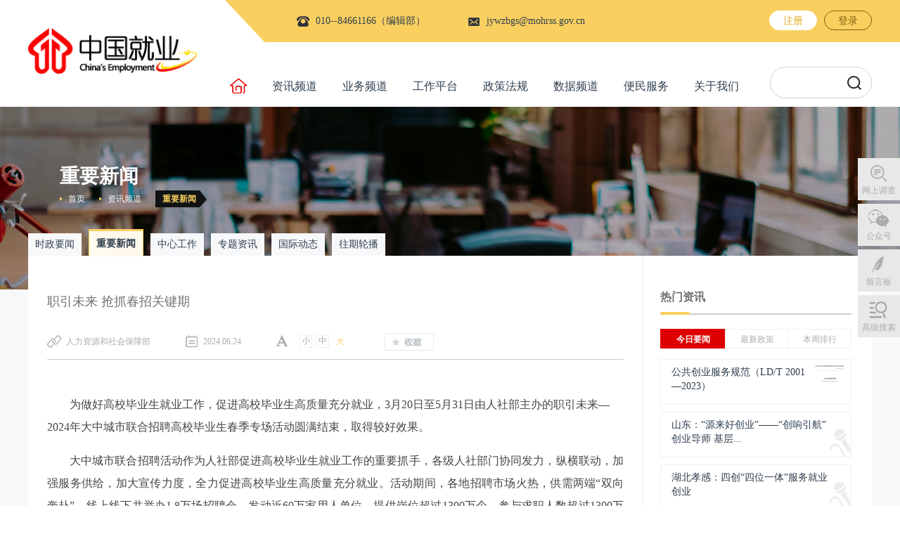

--- FILE ---
content_type: text/html; charset=utf-8
request_url: https://chinajob.mohrss.gov.cn/c/2024-06-24/409700.shtml
body_size: 11680
content:

<!DOCTYPE html>
<html lang="zh-cn">

<head>
    <!--包含通用样式-->
    <script src="https://chinajob.mohrss.gov.cn/zcms//framework/components/qrcode.js"></script>
    <title>职引未来&#32;抢抓春招关键期 - 重要新闻 - 中国就业网</title>
    <link rel="shortcut icon" href="/images/icon.png" type="images/x-icon" />
    <link rel="icon" href="/images/icon.png" type="images/png" />
    <meta name="keywords" content="毕业生,求职,招聘,活动,服务" />
    <meta name="description" content="做好高校毕业生就业工作，促进高校毕业生高质量充分就业，3月20日至5月31日由人社部主办的职引未来—2024年大中城市联合招聘高校毕业生春季专场活动圆满结束，取得较好效果。
大中城市联合招聘活动作为人社部促进高校毕业生就业工作的重要抓手，各级人社部门协同发力，纵横联动，加强服务供给，加大宣传力度，全力促进高校毕业生高质量充分就业。活动期间，各地招聘市场火热，供需两端“双向奔赴”，线上线下共举办1." />
    
<meta charset="utf-8" />
<meta http-equiv="X-UA-Compatible" content="IE=edge">
<meta name="renderer" content="webkit" />
<meta name="viewport" content="width=device-width, initial-scale=1.0, maximum-scale=1.0, user-scalable=0"> 
<link rel="stylesheet" href="/v3/css/bootstrap.min.css" type="text/css" />
<link rel="stylesheet" href="/v3/css/animate.css" type="text/css" />
<link rel="stylesheet" href="/v3/css/font-awesome.min.css" type="text/css" />
<link rel="stylesheet" href="/v3/css/font-opensans.css" type="text/css" />
<link rel="stylesheet" href="/v3/css/v3-framework.css" type="text/css" />
<link rel="stylesheet" href="/v3/css/v3-common.css" type="text/css" />
<link rel="stylesheet" href="/v3/css/v3-site.css" type="text/css" />

<script>
	var frontAppContext = 'https://chinajob.mohrss.gov.cn/zcms/';
	var siteID = "1";
  var url=window.location;
    var prefix = "/";
	var siteUrl = "https://chinajob.mohrss.gov.cn/";
  if(url == 'http://jc.mohrss.gov.cn/'){
     window.location.replace("http://jc.mohrss.gov.cn/zbzl/zxfw/");    
  }else if(url == 'http://xzy.mohrss.gov.cn/'){
     window.location.replace("http://xzy.mohrss.gov.cn/zbzl/zxxx/");    
  }
</script>
<script src="/js/zcms_require.js" contextpath="https://chinajob.mohrss.gov.cn/zcms/"></script>
<script>
	if (isIE && ieVersion < 9 || isIE8) {
		importJS('../v3/js/ie/html5shiv.js')
		if (!isIE6 && !isIE7) {
			importJS('../v3/js/ie/respond.min.js')
		}
		importJS('../v3/js/ie/excanvas.js')
	}
	if (/MSIE (6|7)\.0/.test(navigator.userAgent)) {
		importCSS('../v3/css/bootstrap-ie6.css')
		importJS('../v3/js/ie/bootstrap-ie6.js')
	}
	if (isIE && ieVersion < 9 || isIE8) {
		importCSS('../v3/css/v3-site-ie.css')
	}
	if (inTouch) {
		importJS('../v3/js/hammer.min.js')
	}
	importJS('../v3/js/responsiveslides.js')
</script>
<script src="/js/qrcode.js"></script>
    <link rel="stylesheet" href="/css/list.css" />
  
</head>

<body class="bg-white detail">
    <!-- 包含页头 -->
    

<style>
 .header .head_search input{padding-left:15px;}
 #advance{
  display:block;cursor:pointer;width:36px;height:36px;border-radius:18px;background:#d9d9d9;color:#fff;font-size:16px;position:absolute;top:5px;left:4px;text-align:center;line-height:36px;
}
</style>

<div class="header">
    <div class="head_left fl">
        <a href="https://chinajob.mohrss.gov.cn/">
            <img src="/images/index/logo.png" alt="">
        </a>
    </div>
    <!-- 头部添加结束 -->	
    <div class="head_right fl">
        <div class="head_right_info clearfix">
            <div class="head_right_info_left fl">
                <a class="fl mr60">
                    <div class="fl font14 head_info_tel">010--84661166（编辑部）</div>
                </a>
                <a href="mailto:jywzbgs@mohrss.gov.cn" class="fl">
                    <div class="fl font14 head_info_email">jywzbgs@mohrss.gov.cn</div>
                </a>
            </div>
            <div class="head_right_info_right fr">
                <a href="#" class="head_register fl member-register hide">
                    注册
                </a>
                <a href="#" class="fl member-login hide">
                    登录
                </a>
                <div class="login_info hide clearfix">
                	<a class="font14 clearfix" href="javascript:;">
                		<img class="fl" style="margin-top:18px;" src="/images/header/login_logo1.png" alt="" />
                		<img class="fl hover" style="margin-top:18px;" src="/images/header/login_logo2.png" alt="" />
                		<span class="fl member-username"></span>
                	</a>
                	<ul class="login_info_list">
                		<li><a href="https://chinajob.mohrss.gov.cn/zcms/member/info?SiteID=1" target="_blank">个人中心</a></li>
                		<li><a href="https://chinajob.mohrss.gov.cn/zcms/ask/myaskcenter?SiteID=1" target="_blank">我的问答</a></li>
                		<li><a href="https://chinajob.mohrss.gov.cn/zcms/member/favorites?Type=Content&amp;Current=MemberFavorites&amp;SiteID=1" target="_blank">我的收藏</a></li>
                		<li class="last"><a class="member-logout" href="">退出登录</a></li>
                	</ul>
                </div>
            </div>
        </div>
        
        <div class="head_right_banner">
            <ul class="fl font16">
                <li class="fl" id="home">
                    <a href="https://chinajob.mohrss.gov.cn/">
                        <img src="/images/header/head_logo3.png" alt="">
                    </a>
                </li>
                
		        	
		        		<li class="fl">
							
							
								
								
									<a>资讯频道</a>
									<ul class="head_banner_hov">
										
											
												<li>
													<a href="/zxpd/szyw/" target="_blank">时政要闻</a>
												</li>
												<li>
													<a href="/zxpd/zyxw/" target="_blank">重要新闻</a>
												</li>
												<li>
													<a href="/zxpd/zxdt/" target="_blank">中心工作</a>
												</li>
												<li>
													<a href="/zxpd/ztzx/" target="_blank">专题资讯</a>
												</li>
												<li>
													<a href="/zxpd/gjdt/" target="_blank">国际动态</a>
												</li>
												<li>
													<a href="/zxpd/wqlb/" target="_blank">往期轮播</a>
												</li>
										
									</ul>
								
							
						</li>
		        		<li class="fl">
							
							
								
								
									<a>业务频道</a>
									<ul class="head_banner_hov">
										
											
												<li>
													<a href="/ywpd/jyfw/" target="_blank">就业服务</a>
												</li>
												<li>
													<a href="/ywpd/cxcy/" target="_blank">创新创业</a>
												</li>
												<li>
													<a href="/ywpd/pxjd/" target="_blank">培训鉴定</a>
												</li>
												<li>
													<a href="/ywpd/ldgx/" target="_blank">劳动关系</a>
												</li>
												<li>
													<a href="/ywpd/shbz/" target="_blank">社会保障</a>
												</li>
										
									</ul>
								
							
						</li>
		        		<li class="fl">
							
							
								
									<a>工作平台</a>
									<ul class="head_banner_hov">
										
											<li>
												<a href="http://jc.mohrss.gov.cn" target="_blank">就创平台</a>
											</li>
										
										
											<li>
												<a href="http://xzy.mohrss.gov.cn" target="_blank">新职业平台</a>
											</li>
										
										<!--<cms:catalog alias="bmfw_zyzjglxt">
											<li>
												<a href="${Catalog.Link}" target="_blank">${Catalog.Name}</a>
											</li>
										</cms:catalog>-->
										<li>
											<a href="/zbzl/" target="_blank">专版专栏</a>
										</li>
                                      <li>
                                        <a href="http://chinajob.mohrss.gov.cn/ycpx" target="_blank">线上平台征集<br/>管理调度系统</a>
										</li>
									</ul>
								
								
							
						</li>
		        		<li class="fl">
							
								<a href="/zcfg/zxzc/" target="_blank">政策法规</a>
							
							
						</li>
		        		<li class="fl">
							
							
								
								
									<a>数据频道</a>
									<ul class="head_banner_hov">
										
											
												<li>
													<a href="/sjpd/jdfbh/" target="_blank">季度发布会</a>
												</li>
												<li>
													<a href="/sjpd/dqzypx/" target="_blank">短缺职业排行</a>
												</li>
												<li>
													<a href="/sjpd/gzsj/" target="_blank">工资数据</a>
												</li>
										
									</ul>
								
							
						</li>
		        		<li class="fl">
							
							
								
								
									<a>便民服务</a>
									<ul class="head_banner_hov">
										
											
												<li>
													<a href="/bmfw/ytzx/" target="_blank">一图知晓</a>
												</li>
												<li>
													<a href="/bmfw/hdjl/" target="_blank">互动交流</a>
												</li>
												<li>
													<a href="/bmfw/bsfw/" target="_blank">办事服务</a>
												</li>
												<li>
													<a href="/bmfw/wsbl/" target="_blank">快捷查询</a>
												</li>
										
									</ul>
								
							
						</li>
		        		<li class="fl">
							
								<a href="/gywm/" target="_blank">关于我们</a>
							
							
						</li>
                
            </ul>
            <div class="head_search fr search">
                <input type="text" class="search-query">
               	<a type="button" class="search-submit searchBtn"></a>
            </div>
            <div class="clearfix"></div>
        </div>
    </div>
    <div style="clear: both;"></div>
</div>
<!-- scrollBar滚动上部固定栏	 -->
<div class="scrollBar">
	<div class="scrollBar_con clearfix">
		<a href="https://chinajob.mohrss.gov.cn/" class="fl">
			<img src="/images/index/logo.png" alt="" />
		</a>
		<div class="head_right_banner">
			<ul class="fl font16">
	            
			       	
						<li class="fl">
							
							
								
								
									<a>资讯频道</a>
									<ul class="head_banner_hov">
										
											
												<li>
													<a href="/zxpd/szyw/" target="_blank">时政要闻</a>
												</li>
												<li>
													<a href="/zxpd/zyxw/" target="_blank">重要新闻</a>
												</li>
												<li>
													<a href="/zxpd/zxdt/" target="_blank">中心工作</a>
												</li>
												<li>
													<a href="/zxpd/ztzx/" target="_blank">专题资讯</a>
												</li>
												<li>
													<a href="/zxpd/gjdt/" target="_blank">国际动态</a>
												</li>
												<li>
													<a href="/zxpd/wqlb/" target="_blank">往期轮播</a>
												</li>
										
									</ul>
								
							
						</li>
						<li class="fl">
							
							
								
								
									<a>业务频道</a>
									<ul class="head_banner_hov">
										
											
												<li>
													<a href="/ywpd/jyfw/" target="_blank">就业服务</a>
												</li>
												<li>
													<a href="/ywpd/cxcy/" target="_blank">创新创业</a>
												</li>
												<li>
													<a href="/ywpd/pxjd/" target="_blank">培训鉴定</a>
												</li>
												<li>
													<a href="/ywpd/ldgx/" target="_blank">劳动关系</a>
												</li>
												<li>
													<a href="/ywpd/shbz/" target="_blank">社会保障</a>
												</li>
										
									</ul>
								
							
						</li>
						<li class="fl">
							
							
								
									<a>工作平台</a>
									<ul class="head_banner_hov">
										
											<li>
												<a href="http://jc.mohrss.gov.cn" target="_blank">就创平台</a>
											</li>
										
										
											<li>
												<a href="http://xzy.mohrss.gov.cn" target="_blank">新职业平台</a>
											</li>
										
										<!--<cms:catalog alias="bmfw_zyzjglxt">
											<li>
												<a href="${Catalog.Link}" target="_blank">${Catalog.Name}</a>
											</li>
										</cms:catalog>-->
										<li>
											<a href="/zbzl/" target="_blank">专版专栏</a>
										</li>
                                       <li>
                                        <a href="http://chinajob.mohrss.gov.cn/ycpx" target="_blank">线上平台征集<br/>管理调度系统</a>
										</li>
									</ul>
								
								
							
						</li>
						<li class="fl">
							
								<a href="/zcfg/zxzc/" target="_blank">政策法规</a>
							
							
						</li>
						<li class="fl">
							
							
								
								
									<a>数据频道</a>
									<ul class="head_banner_hov">
										
											
												<li>
													<a href="/sjpd/jdfbh/" target="_blank">季度发布会</a>
												</li>
												<li>
													<a href="/sjpd/dqzypx/" target="_blank">短缺职业排行</a>
												</li>
												<li>
													<a href="/sjpd/gzsj/" target="_blank">工资数据</a>
												</li>
										
									</ul>
								
							
						</li>
						<li class="fl">
							
							
								
								
									<a>便民服务</a>
									<ul class="head_banner_hov">
										
											
												<li>
													<a href="/bmfw/ytzx/" target="_blank">一图知晓</a>
												</li>
												<li>
													<a href="/bmfw/hdjl/" target="_blank">互动交流</a>
												</li>
												<li>
													<a href="/bmfw/bsfw/" target="_blank">办事服务</a>
												</li>
												<li>
													<a href="/bmfw/wsbl/" target="_blank">快捷查询</a>
												</li>
										
									</ul>
								
							
						</li>
						<li class="fl">
							
								<a href="/gywm/" target="_blank">关于我们</a>
							
							
						</li>
                
            </ul>
		</div><!--
    	<div class="head_right_info_right fr">
             <a href="#" class="head_register fl member-register">
                 	注册
             </a>
             <a href="#" class="fl member-login">
                 	登录
             </a>
             <div class="login_info hide clearfix">
               	<a class="font14 clearfix" href="javascript:;">
               		<img class="fl" style="margin-top:18px;" src="${prefix("images/header/login_logo1.png")}" alt="" />
               		<img class="fl hover" style="margin-top:18px;" src="${prefix("images/header/login_logo2.png")}" alt="" />
               		<span class="fl member-username"></span>
               	</a>
               	<ul class="login_info_list">
               		<li><a href="${FrontAppContext + 'member/info?SiteID=' + Site.ID}" target="_blank">个人中心</a></li>
               		<li><a href="${FrontAppContext + 'ask/myaskcenter?SiteID=' + Site.ID}" target="_blank">我的问答</a></li>
               		<li><a href="${FrontAppContext + 'member/favorites?Type=Content&Current=MemberFavorites&SiteID=' + Site.ID}" target="_blank">我的收藏</a></li>
               		<li class="last"><a class="member-logout" href="">退出登录</a></li>
               	</ul>
               </div>
         </div>-->
	</div>
</div>
<script>
$(function () {
	$(window).scroll(function () {
		if ($(window).scrollTop() >= 150) {
			$('.scrollBar').fadeIn(500);
		}else{
			$('.scrollBar').fadeOut(200);
		}
	})
	
})
</script>
    <!-- 右侧栏 --> 
    
<div class="right_banner hidden-xs">
    <ul>
        <li>
            
                <a href="/qt/wsdc/" class="right_banner_diao" target="_blank">网上调查</a>
            
        </li>
            <li>
                <a href="javascript:;" class="right_banner_wexin">公众号</a>
                <div>
                    
                        
                            <div class="ban_hov">
                                <img src="/upload/resources/image/2018/08/20/50.png" alt="" />
                                <p>“中国就业创业” 微信公众号</p>
                            </div>
                            <div class="ban_hov">
                                <img src="/upload/resources/image/2021/06/10/94570.jpg" alt="" />
                                <p>“中国就业创业” 快手号</p>
                            </div>
                    
                </div>
            </li>
            
        <li>
            
            <a href="/bmfw/hdjl/" class="right_banner_yijian">留言板</a>
            <div class='yijian'>
                    <div class="ban_hov">
                        <div class="email"><p>留言邮箱：</p>
                            <p class='font14'>jywzbgs@mohrss.gov.cn</p></div>
                            <!-- <div id="copy" data-clipboard-text="jywzbgs@mohrss.gov.cn">
                                    <span>复制</span>
                                </div> -->
                                <div id="copy">
                                        <span><a href='/bmfw/hdjl/' style='color:#fff'>留言板</a></span>
                                </div>
                    </div>
                </div>
            
        </li>
        <li>
            <a href="https://chinajob.mohrss.gov.cn/zcms/advanceSearch/result?SiteID=1" class="right_banner_sousuo" target="_blank">高级搜索</a>
        </li>
    </ul>
</div>

<script src="/js/clipboard.min.js"></script>
<script>
$(function(){  
    var btn = document.getElementById('copy');
    var clipboard = new ClipboardJS(btn);
    clipboard.on('success', function(e) {
        Dialog.alert('已成功复制到剪切板！');
    });
    // clipboard.on('error', function(e) {
    //     Dialog.alert('shibai');
    // });
});  
</script>
    <!--  列表页头部 -->
    <div class="list_warp">
        <div class="list_con">
            <h2 class="list_title">重要新闻</h2>
            <div class="clearfix ">
                <ul class="list_position fl">
                    
                    
                        <li class="fr ml20 selected">
                            <a href="/zxpd/zyxw/">重要新闻</a>
                            <span></span>
                        </li>
                        
                            
                                
                                    
                                    
                                        <li class="fr ml20">资讯频道</li>
                                    
                                    
                                
                            
                        
                            
                                
                            
                        
                            
                                
                            
                        
                            
                                
                            
                        
                            
                                
                            
                        
                    
                    
                    <li class="fr">
                        <a href="https://chinajob.mohrss.gov.cn/">首页</a>
                    </li>
                </ul>
            </div>
            
            <ul class="list_banner clearfix">
                
                    
                        
                        
                            
                            
                                <li class="fl">
                                    <a href="/zxpd/szyw/">时政要闻</a>
                                </li>
                            
                        
                        
                            <li class="fl selected">
                                <a href="/zxpd/zyxw/">重要新闻</a>
                                <strong></strong>
                            </li>
                        
                        
                        
                        
                            
                            
                                <li class="fl">
                                    <a href="/zxpd/zxdt/">中心工作</a>
                                </li>
                            
                        
                        
                        
                            
                            
                                <li class="fl">
                                    <a href="/zxpd/ztzx/">专题资讯</a>
                                </li>
                            
                        
                        
                        
                            
                            
                                <li class="fl">
                                    <a href="/zxpd/gjdt/">国际动态</a>
                                </li>
                            
                        
                        
                        
                            
                            
                                <li class="fl">
                                    <a href="/zxpd/wqlb/">往期轮播</a>
                                </li>
                            
                        
                    
                
            </ul>
            
            <div class="list_con_con clearfix">
                <div class="list_con_left fl">

                    <div class="detail_con">
                        <h4 style="word-break:break-all;line-height:30px;">职引未来&#32;抢抓春招关键期</h4>
                        <div class="detail_info clearfix">
                            <div class="fl link">人力资源和社会保障部</div>
                            <div class="fl date">2024.06.24</div>
                            <div class="fl font">
                                <div class="fl" font="12">小</div>
                                <div class="fl" font="14">中</div>
                                <div class="fl selected" font="16">大</div>
                            </div>
                            <a href="javascript:;" class="fl detail_collect" style="" onclick="Member.addFavorites('409700','Content')"></a>

                        </div>
                        <hr />
                        <div class="detail_article">
                            <p style="text-align: start; text-indent: 2em;"><span style="line-height: 32px;"><span style="line-height: 32px; text-align: justify;">为做好高校毕业生就业工作，促进高校毕业生高质量充分就业，</span><span style="line-height: 32px; text-align: justify;">3</span><span style="line-height: 32px; text-align: justify;">月</span><span style="line-height: 32px; text-align: justify;">20</span><span style="line-height: 32px; text-align: justify;">日至</span><span style="line-height: 32px; text-align: justify;">5</span><span style="line-height: 32px; text-align: justify;">月</span><span style="line-height: 32px; text-align: justify;">31</span><span style="line-height: 32px; text-align: justify;">日由人社部主办的职引未来—</span><span style="line-height: 32px; text-align: justify;">2024</span><span style="line-height: 32px; text-align: justify;">年大中城市联合招聘高校毕业生春季专场活动圆满结束，取得较好效果。</span></span></p><p style="text-align: justify; text-indent: 2em;"><span style="line-height: 32px;"><span style="line-height: 32px;">大中城市联合招聘活动作为人社部促进高校毕业生就业工作的重要抓手，各级人社部门协同发力，纵横联动，加强服务供给，加大宣传力度，全力促进高校毕业生高质量充分就业。活动期间，各地招聘市场火热，供需两端“双向奔赴”，线上线下共举办<span style="line-height: 32px;">1.8</span><span style="line-height: 32px;">万场招聘会，发动近</span><span style="line-height: 32px;">60</span><span style="line-height: 32px;">万家用人单位，提供岗位超过</span><span style="line-height: 32px;">1300</span><span style="line-height: 32px;">万个，参与求职人数超过</span><span style="line-height: 32px;">1300</span><span style="line-height: 32px;">万人次，提供岗位数、参与求职人数与去年同期相比均有提升。</span></span></span></p><p style="text-align: center; text-indent: 0em;"><span style="line-height: 32px;"><span style="line-height: 32px;"><strong style="line-height: 2;">精准服务提高匹配效率</strong></span></span></p><p style="text-align: justify; text-indent: 2em;"><span style="line-height: 32px;"><span style="line-height: 32px;">为能将就业服务更好地辐射到高校毕业生群体，各级人社部门精准施策、靶向发力，推出各具特色的就业服务，力促高校毕业生快就业、就好业。实地探访企业与高校，充分了解市场需求与变化，与企业和毕业生深入交流，整合供求资源，推动求职者与岗位精准适配，推动就业质的有效提升。会前梳理岗位信息，做好岗位预热，发动各类媒体对活动大力宣传，把招聘会信息提前推送到高校毕业生群体，实现线上匹配在前</span><span style="line-height: 32px;">、</span><span style="line-height: 32px;">现场对接在后，加速求职招聘进程。会后及时跟进企业与求职者的反馈情况，梳理完善招聘会流程，提高群众满意度。部分地方设立定期回访机制，密切追踪企业招聘进展。</span></span></p><p style="text-align: center; text-indent: 0em;"><span style="line-height: 32px;"><span style="line-height: 32px;"><strong style="line-height: 2;">区域联动促进人才流动</strong></span></span></p><p style="text-align: justify; text-indent: 2em;"><span style="line-height: 32px;"><span style="line-height: 32px;">为更好服务国家区域发展重大战略，促进青年人才在区域间优化配置，成功举办长江经济带、长三角、西部地区青年人才交流活动。每场活动，区域内省市均积极响应，挖掘高质量岗位资源，主动对接当地高校，拓宽人才引进和输出双渠道，促进资源高效共享和匹配。邀请行业内专家结合区域内产业结构特点，分享行业发展趋势，让青年人才了解区域内人才发展最新动态、发展前景以及所需的核心技能，助力引导青年人才精准定位职业路径。同时，以活动为契机，签订合作协议，构建区域青年人才交流的长效机制，以大中城市联合招聘活动为平台，轮流主办区域专场活动，充分发挥各地在人才、产业和区位方面的优势，加强合作融通，打造青年人才交流服务品牌。</span></span></p><p style="text-align: center; text-indent: 0em;"><span style="line-height: 32px;"><span style="line-height: 32px;"><strong style="line-height: 2;">创新手段提升服务实效</strong></span></span></p><p style="text-align: justify; text-indent: 2em;"><span style="line-height: 32px;"><span style="line-height: 32px;">各地注重创新服务方式，丰富活动内容，</span><span style="line-height: 32px;">在</span><span style="line-height: 32px;">为求职者带来便利的同时，提供更好的求职体验。打造智慧数字平台，通过搭建线上求职平台，为毕业生提供招聘会信息和招聘岗位查询、在线投递简历、跟踪应聘进程等就业服务，同时方便未到场的毕业生“云”求职。各地、各参与机构充分利用市场、商业中心、产业园区高流量优势，将活动直接融入公众日常生活。通过设置宣传点、派发宣传资料、利用社区网格化管理系统、信息公告栏展示以及社区广播等方式，确保信息直达居民手里，营造广泛参与的浓厚氛围。企业宣讲是求职者了解企业的有效途径。山西、宁夏等地在活动现场设置企业路演环节，组织企业通过现场集中宣讲与互动，直观展现企业文化、团队风貌及工作环境，加深求职者对企业的认知，提升供求匹配度。探索就业服务新路径，以“沉浸式”体验的方式，搭建新颖的就业服务平台。北京市在招聘会现场开设求职反诈在线课堂，结合实际案例，指导毕业生警惕防范各类求职陷阱，增强毕业生自我保护意识和法律意识。广西南宁在校园内公开审理劳动纠纷真实案件，仲裁员现场剖析案例，极大</span><span style="line-height: 32px;">地</span><span style="line-height: 32px;">增强了青年人职场风险规避能力。</span></span></p>
                            
                        </div>

                        <div class="detail_banner clearfix">
                            
                                <ul class="detail_tag fl">
                                    
                                        
                                            <li class="fl">毕业生</li>
                                            <li class="fl">求职</li>
                                            <li class="fl">招聘</li>
                                            <li class="fl">活动</li>
                                            <li class="fl">服务</li>
                                    
                                </ul>
                            
                            <!-- 分享 -->
                            <div class="fxsummary hide">做好高校毕业生就业工作，促进高校毕业生高质量充分就业，3月20日至5月31日由人社部主办的职引未来—2024年大中城市联合招聘高校毕业生春季专场活动圆满结束，取得较好效果。
大中城市联合招聘活动作为人社部促进高校毕业生就业工作的重要抓手，各级人社部门协同发力，纵横联动，加强服务供给，加大宣传力度，全力促进高校毕业生高质量充分就业。活动期间，各地招聘市场火热，供需两端“双向奔赴”，线上线下共举办1.</div>
                            <div class="fxlogo hide"></div>
                            <div class="bshare-custom fr">
                                <a id="bdshare" class="detail_share">
                                    分享该文章
                                    <span class="isline"></span>
                                    <span class="share xwzx-detail">
                                        <span class="bshare-qqim pointer"></span>
                                        <span class="bshare-weixin pointer"></span>
                                        <span class="bshare-sinaminiblog pointer"></span>
                                        <div id="qrcode_c">
                                        </div>
                                    </span>
                                    <script src="/v3/js/v3-share.js" type="text/javascript"></script>
                                </a>
                            </div>                        </div>
                        <div class="detail_chenge clearfix">
                            
                                <a class="detail_prev fl" href="/c/2024-06-24/410001.shtml">
                                    <span class="fl">上一篇</span>
                                    <div class="fl" title="国务院任免国家工作人员（2024年6月21日）">国务院任免国家工作人员（2024年6月21日）</div>
                                </a>
                            
                            
                            
                                <a class="detail_next fr" href="/c/2024-06-21/409695.shtml">
                                    <span class="fr">下一篇</span>
                                    <div class="fr" title="以高质量充分就业增强新疆各族群众获得感幸福感安全感">以高质量充分就业增强新疆各族群众获得感幸...</div>
                                </a>
                            
                            
                        </div>
                        <div class="detail_tuijian">
                            <div class="detail_tuijian_title clearfix">
                                <div class="fl">
                                    <i class="fl"></i>
                                    <span class="fl">推荐阅读</span>
                                </div>
                            </div>
                            <ul class="detail_tuijian_con">
                                
                                    
                                
                            </ul>
                        </div>
                    </div>
                    <!-- 右侧 -->
                    
</div>
<div class="list_con_right fl">
	<div class="list_rmzx">
		<h4 class="font16">热门资讯
			<span></span>
		</h4>
		<hr style="margin-top:15px;margin-bottom:20px;height:1px;background:#ccc;" />
		<div class="list_rmzx_con">
			<div class="list_rmzx_con_title clearfix">
				<h4 class="fl selected">
					<a>今日要闻</a>
				</h4>
				<h4 class="fl">
					<a>最新政策</a>
				</h4>
				<h4 class="fl last">
					<a>本周排行</a>
				</h4>
			</div>
			<ul class="list_rmzx_con_con">
				
					
				
				
					
				
				<li class="show">
					<ul>
						
							
								
									<li class="clearfix">
										<div class="fl">
											<h4>
                                                <a href="/c/2026-01-20/483430.shtml" target="_blank" title="公共创业服务规范（LD/T&#32;2001—2023）">公共创业服务规范（LD/T&#32;2001—2023）</a>
											</h4>
										</div>
										<a href="/c/2026-01-20/483430.shtml" class="fr" target="_blank">
											<img src="/upload/resources/image/2026/01/20/514389_50x50c.png" alt="">
										</a>
									</li>
								
								
								
								
									<li class="clearfix has_icon">
										<h4>
											<a href="/c/2026-01-20/483429.shtml" target="_blank" title="山东：“源来好创业”——“创响引航”创业导师&#32;基层公益行活动成功举办">山东：“源来好创业”——“创响引航”创业导师&#32;基层...</a>
										</h4>
									</li>
								
								
								
									<li class="clearfix has_icon">
										<h4>
											<a href="/c/2026-01-20/483425.shtml" target="_blank" title="湖北孝感：四创“四位一体”服务就业创业">湖北孝感：四创“四位一体”服务就业创业</a>
										</h4>
									</li>
								
								
								
									<li class="clearfix has_icon">
										<h4>
											<a href="/c/2026-01-20/483423.shtml" target="_blank" title="湖北孝感：孝迎楚商聚返乡贤才&#32;筑梦澴川绘发展蓝图">湖北孝感：孝迎楚商聚返乡贤才&#32;筑梦澴川绘发展蓝图</a>
										</h4>
									</li>
								
								
								
									<li class="clearfix has_icon">
										<h4>
											<a href="/c/2026-01-20/483424.shtml" target="_blank" title="四川：2025年“创梦天府”创业指导活动绵阳站&#32;圆满落幕">四川：2025年“创梦天府”创业指导活动绵阳站&#32;圆满落...</a>
										</h4>
									</li>
								
								
								
									<li class="clearfix has_icon">
										<h4>
											<a href="/c/2026-01-20/483422.shtml" target="_blank" title="四川：群英荟萃话创业&#32;交流互进优服务&#32;——全省创业导师能力提升活动在成都成功举办">四川：群英荟萃话创业&#32;交流互进优服务&#32;——全省创业导...</a>
										</h4>
									</li>
								
						
					</ul>
				</li>
				<li>
					<ul>
						
							
								
								
									<li class="clearfix has_icon">
										<h4>
											<a href="/c/2025-03-19/427943.shtml" target="_blank" title="海南省人力资源和社会保障厅等四部门&#32;&#32;关于印发《海南省职业技能竞赛&#32;&#32;管理办法》的通知（琼人社规〔2024〕12号）">海南省人力资源和社会保障厅等四部门&#32;&#32;关于印发《海南省职...</a>
										</h4>
									</li>
								
								
								
									<li class="clearfix has_icon">
										<h4>
											<a href="/c/2025-03-19/427942.shtml" target="_blank" title="人力资源社会保障部关于开展&#32;2025年全国公共就业服务专项活动的通知（人社部函〔2025〕2号）">人力资源社会保障部关于开展&#32;2025年全国公共就业服务专项活...</a>
										</h4>
									</li>
								
								
								
									<li class="clearfix has_icon">
										<h4>
											<a href="/c/2024-12-04/419675.shtml" target="_blank" title="福建省人力资源和社会保障厅&#32;福建省财政厅关于公布2024年省级高技能人才培训基地备案名单的通知（闽人社文〔2024〕131号）">福建省人力资源和社会保障厅&#32;福建省财政厅关于公布2024年省...</a>
										</h4>
									</li>
								
								
								
									<li class="clearfix has_icon">
										<h4>
											<a href="/c/2024-08-01/414238.shtml" target="_blank" title="河南省人力资源和社会保障厅&#32;河南省教育厅&#32;河南省财政厅关于支持高校毕业生等青年就业创业工作的通知（豫人社办&#32;〔2024〕54号）">河南省人力资源和社会保障厅&#32;河南省教育厅&#32;河南省财政厅关...</a>
										</h4>
									</li>
								
								
								
									<li class="clearfix has_icon">
										<h4>
											<a href="/c/2024-08-20/414237.shtml" target="_blank" title="人力资源社会保障部办公厅关于开展2024年高校毕业生等青年就业服务攻坚行动的通知（人社厅函〔2024〕104号）">人力资源社会保障部办公厅关于开展2024年高校毕业生等青年...</a>
										</h4>
									</li>
								
								
								
									<li class="clearfix has_icon">
										<h4>
											<a href="/c/2024-06-21/414236.shtml" target="_blank" title="人力资源社会保障部&#32;教育部&#32;财政部关于做好高校毕业生等青年就业创业工作的通知（人社部发〔2024〕44号）">人力资源社会保障部&#32;教育部&#32;财政部关于做好高校毕业生等青...</a>
										</h4>
									</li>
								
						
					</ul>
				</li>
				<li>
					<ul>
						
							
								
								
									<li class="clearfix has_icon">
										<h4>
											<a href="/c/2026-01-14/481426.shtml" target="_blank" title="安徽蚌埠：三措并举扎实推进治理欠薪冬季行动见实见效">安徽蚌埠：三措并举扎实推进治理欠薪冬季行动见实见效</a>
										</h4>
									</li>
								
								
								
									<li class="clearfix has_icon">
										<h4>
											<a href="/c/2026-01-14/481423.shtml" target="_blank" title="贵州黔东南：“两节”期间开展“五送”服务稳就业">贵州黔东南：“两节”期间开展“五送”服务稳就业</a>
										</h4>
									</li>
								
								
								
									<li class="clearfix has_icon">
										<h4>
											<a href="/c/2026-01-15/482029.shtml" target="_blank" title="河北石家庄：深化技能人才自主评价政策&#32;石钢公司三位技能大师获评“首席”“特级”">河北石家庄：深化技能人才自主评价政策&#32;石钢公司三位技能大...</a>
										</h4>
									</li>
								
								
								
									<li class="clearfix has_icon">
										<h4>
											<a href="/c/2026-01-14/481421.shtml" target="_blank" title="宁夏：多措并举推动技工教育蓬勃发展">宁夏：多措并举推动技工教育蓬勃发展</a>
										</h4>
									</li>
								
								
								
									<li class="clearfix has_icon">
										<h4>
											<a href="/c/2026-01-15/482030.shtml" target="_blank" title="河南三门峡：“四位一体”服务模式&#32;力促群众精准就业">河南三门峡：“四位一体”服务模式&#32;力促群众精准就业</a>
										</h4>
									</li>
								
								
								
									<li class="clearfix has_icon">
										<h4>
											<a href="/c/2026-01-14/481424.shtml" target="_blank" title="甘肃白银：去年新增就业2.62万人&#32;今年还有这些新动作">甘肃白银：去年新增就业2.62万人&#32;今年还有这些新动作</a>
										</h4>
									</li>
								
						
					</ul>
				</li>
			</ul>
		</div>
	</div>
	<div class="list_rmlm">
		<h4 class="font16">标签
			<span></span>
		</h4>
		<hr style="margin-top:15px;margin-bottom:20px;height:1px;background:#ccc;" />
		<ul class="list_gjc">
			
				
					<li class="fl">
						<a href="https://chinajob.mohrss.gov.cn/zcms/tagword/list?SiteID=1&amp;TagWordID=365" target="_blank">高校毕业生就业</a>
					</li>
					<li class="fl">
						<a href="https://chinajob.mohrss.gov.cn/zcms/tagword/list?SiteID=1&amp;TagWordID=174" target="_blank">脱贫攻坚</a>
					</li>
					<li class="fl">
						<a href="https://chinajob.mohrss.gov.cn/zcms/tagword/list?SiteID=1&amp;TagWordID=268" target="_blank">职业培训</a>
					</li>
					<li class="fl">
						<a href="https://chinajob.mohrss.gov.cn/zcms/tagword/list?SiteID=1&amp;TagWordID=275" target="_blank">欠薪</a>
					</li>
					<li class="fl">
						<a href="https://chinajob.mohrss.gov.cn/zcms/tagword/list?SiteID=1&amp;TagWordID=95" target="_blank">春风行动</a>
					</li>
					<li class="fl">
						<a href="https://chinajob.mohrss.gov.cn/zcms/tagword/list?SiteID=1&amp;TagWordID=101" target="_blank">招聘会</a>
					</li>
					<li class="fl">
						<a href="https://chinajob.mohrss.gov.cn/zcms/tagword/list?SiteID=1&amp;TagWordID=269" target="_blank">技能扶贫</a>
					</li>
					<li class="fl">
						<a href="https://chinajob.mohrss.gov.cn/zcms/tagword/list?SiteID=1&amp;TagWordID=5" target="_blank">技能培训</a>
					</li>
					<li class="fl">
						<a href="https://chinajob.mohrss.gov.cn/zcms/tagword/list?SiteID=1&amp;TagWordID=350" target="_blank">就业扶贫</a>
					</li>
					<li class="fl">
						<a href="https://chinajob.mohrss.gov.cn/zcms/tagword/list?SiteID=1&amp;TagWordID=362" target="_blank">劳动争议</a>
					</li>
					<li class="fl">
						<a href="https://chinajob.mohrss.gov.cn/zcms/tagword/list?SiteID=1&amp;TagWordID=129" target="_blank">公共就业服务</a>
					</li>
					<li class="fl">
						<a href="https://chinajob.mohrss.gov.cn/zcms/tagword/list?SiteID=1&amp;TagWordID=264" target="_blank">仲裁</a>
					</li>
			
		</ul>
	</div>
</div>
</div>
</div>
</div>
                    <!-- 包含页尾 -->
                    
<div class="footer">
    <div class="footer_top clearfix font14">
        <ul>
        	
        		
        			<li class="fl ">
		                <a href="http://www.mohrss.gov.cn/" target="_blank">人力资源和社会保障部</a>
		            </li>
        			<li class="fl ">
		                <a href="http://job.mohrss.gov.cn/" target="_blank">中国公共招聘网</a>
		            </li>
        			<li class="fl ">
		                <a href="http://worldskillschina.mohrss.gov.cn/" target="_blank">世界技能大赛中国组委会</a>
		            </li>
        			<li class="fl ">
		                <a href="http://www.newjobs.com.cn/" target="_blank">中国国家人才网</a>
		            </li>
        			<li class="fl ">
		                <a href="http://chrm.mohrss.gov.cn/" target="_blank">中国人力资源市场网</a>
		            </li>
        			<li class="fl last">
		                <a href="http://www.osta.org.cn" target="_blank">技能人才评价工作网</a>
		            </li>
        	
            <li class="footer_link fr " >
                <span>地方链接</span>
                <ul class="hide hide_list">
                	
                		
                			<li>
                				<a href="http://rsj.beijing.gov.cn/" target="_blank">北京</a>
                			</li>
                			<li>
                				<a href="http://hrss.tj.gov.cn" target="_blank">天津</a>
                			</li>
                			<li>
                				<a href="https://rst.hebei.gov.cn/index.html" target="_blank">河北</a>
                			</li>
                			<li>
                				<a href="http://rst.shanxi.gov.cn/" target="_blank">山西</a>
                			</li>
                			<li>
                				<a href="http://rst.nmg.gov.cn/" target="_blank">内蒙古</a>
                			</li>
                			<li>
                				<a href="http://rst.ln.gov.cn/" target="_blank">辽宁</a>
                			</li>
                			<li>
                				<a href="http://hrss.jl.gov.cn/" target="_blank">吉林</a>
                			</li>
                			<li>
                				<a href="http://hrss.hlj.gov.cn/hrss/login/entry.ks" target="_blank">黑龙江</a>
                			</li>
                			<li>
                				<a href="http://rsj.sh.gov.cn/" target="_blank">上海</a>
                			</li>
                			<li>
                				<a href="http://jshrss.jiangsu.gov.cn/" target="_blank">江苏</a>
                			</li>
                			<li>
                				<a href="http://rlsbt.zj.gov.cn/" target="_blank">浙江</a>
                			</li>
                			<li>
                				<a href="http://hrss.ah.gov.cn/" target="_blank">安徽</a>
                			</li>
                			<li>
                				<a href="http://rst.fujian.gov.cn/" target="_blank">福建</a>
                			</li>
                			<li>
                				<a href="http://rst.jiangxi.gov.cn/" target="_blank">江西</a>
                			</li>
                			<li>
                				<a href="http://hrss.shandong.gov.cn/" target="_blank">山东</a>
                			</li>
                			<li>
                				<a href="http://hrss.henan.gov.cn/" target="_blank">河南</a>
                			</li>
                			<li>
                				<a href="http://rst.hubei.gov.cn/" target="_blank">湖北</a>
                			</li>
                			<li>
                				<a href="http://rst.hunan.gov.cn/" target="_blank">湖南</a>
                			</li>
                			<li>
                				<a href="http://hrss.gd.gov.cn/" target="_blank">广东</a>
                			</li>
                			<li>
                				<a href="http://rst.gxzf.gov.cn/" target="_blank">广西</a>
                			</li>
                			<li>
                				<a href="http://hrss.hainan.gov.cn/" target="_blank">海南</a>
                			</li>
                			<li>
                				<a href="http://rlsbj.cq.gov.cn/" target="_blank">重庆</a>
                			</li>
                			<li>
                				<a href="http://rst.sc.gov.cn/" target="_blank">四川</a>
                			</li>
                			<li>
                				<a href="http://rst.guizhou.gov.cn/" target="_blank">贵州</a>
                			</li>
                			<li>
                				<a href="http://hrss.yn.gov.cn/" target="_blank">云南</a>
                			</li>
                			<li>
                				<a href="http://hrss.xizang.gov.cn/" target="_blank">西藏</a>
                			</li>
                			<li>
                				<a href="http://rst.shaanxi.gov.cn/" target="_blank">陕西</a>
                			</li>
                			<li>
                				<a href="http://rst.gansu.gov.cn/" target="_blank">甘肃</a>
                			</li>
                			<li>
                				<a href="http://rst.qinghai.gov.cn/" target="_blank">青海</a>
                			</li>
                			<li>
                				<a href="http://hrss.nx.gov.cn/" target="_blank">宁夏</a>
                			</li>
                			<li>
                				<a href="http://rst.xinjiang.gov.cn/" target="_blank">新疆</a>
                			</li>
                			<li>
                				<a href="http://rsj.xjbt.gov.cn/" target="_blank">兵团</a>
                			</li>
                	
                </ul>
            </li>
        </ul>
    </div>
    <div class="footer_center  font14">
        <div>
        	
        		<a href="/c/2018-08-01/201.shtml" target="_blank">网站声明</a>
        	
        </div>
        <div>
        	
            <a href="/qt/wzdt/" target="_blank">网站地图</a>
            
        </div>
        <div>
        	
        		<a href="/c/2018-08-01/202.shtml" target="_blank">联系我们</a>
        	
        </div>
    </div> 
    <div class="footer_bottom font12 clearfix">
        <a class="fl" href="//bszs.conac.cn/sitename?method=show&id=08455D0BE2F74C4DE053012819ACCF14" target="_blank"><img src="/images/footer/footer_logo.png" alt=""></a>
        <p class="fl">主办单位：中国就业培训技术指导中心.<br /> 京ICP备09079694号-10 京公网安备110401200230<br />网站标识码bm15000006</p>
        <div class="fl" style="margin-left:20px;">
			<script style="width: 0;height: 0;overflow: hidden;" id="_jiucuo_" sitecode="bm15000006" src="/js/jiucuo.js"></script><span id="_span_jiucuo"></span>
		</div>
    </div>
</div>
<script src="/v3/js/bootstrap.min.js"></script>
<script src="/v3/js/hammer.min.js"></script>
<script src="/v3/js/v3_common.js"></script>
<script src="/js/swiper.min.js"></script>
<link rel="stylesheet" href="/css/swiper.css" type="text/css" />
<script src="/v3/js/v3_site.js"></script>





<script src="https://chinajob.mohrss.gov.cn/zcms/stat/front/stat.js" type="text/javascript"></script>
<script>
if(window._zcms_stat)_zcms_stat("SiteID=1&CatalogInnerCode=000001000001&Type=Article&LeafID=409700&Dest=https://chinajob.mohrss.gov.cn/zcms/stat/dealer");
</script>

<!-- App=ZCMS(ZCMS内容管理系统) 2.5.28199,CostTime=7,PublishDate=2026-01-05 16:32:51 -->
</body>

</html>

--- FILE ---
content_type: text/css
request_url: https://chinajob.mohrss.gov.cn/v3/css/v3-framework.css
body_size: 13240
content:
html {
  background-color: #f7f7f7;
  overflow-x: hidden;
}
body {
  font-family: "Microsoft Yahei", "Helvetica Neue", Helvetica, Arial, sans-serif;
  font-size: 13px;
  color: #717171;
  background-color: transparent;
  -webkit-font-smoothing: antialiased;
}
.h1,
.h2,
.h3,
.h4,
.h5,
.h6 {
  margin: 0;
}
a {
  color: #2e3e4e;
  text-decoration: none;
}
a:hover,
a:focus {
  color: #4a647e;
  text-decoration: none;
}
.badge {
  background-color: #bebebe;
}
.badge.up {
  position: relative;
  top: -10px;
  padding: 3px 6px;
}
.badge-sm {
  font-size: 85%;
  padding: 2px 5px !important;
}
label {
  font-weight: normal;
}
.label-sm {
  padding-top: 0;
  padding-bottom: 0;
}
.text-primary {
  color: #65bd77;
}
.text-primary.t-lt,
.text-primary .t-lt {
  color: #89cc97;
}
.text-primary.t-lter,
.text-primary .b-lter {
  color: #acdcb6;
}
.text-primary.t-dk,
.text-primary .t-dk {
  color: #48a75b;
}
.text-primary.t-dker,
.text-primary .t-dker {
  color: #388448;
}
.text-info {
  color: #4cc0c1;
}
.text-info.t-lt,
.text-info .t-lt {
  color: #72cdce;
}
.text-info.t-lter,
.text-info .b-lter {
  color: #98dbdb;
}
.text-info.t-dk,
.text-info .t-dk {
  color: #38a1a2;
}
.text-info.t-dker,
.text-info .t-dker {
  color: #2b7b7c;
}
.text-success {
  color: #8ec165;
}
.text-success.t-lt,
.text-success .t-lt {
  color: #a9d089;
}
.text-success.t-lter,
.text-success .b-lter {
  color: #c3deae;
}
.text-success.t-dk,
.text-success .t-dk {
  color: #74ad46;
}
.text-success.t-dker,
.text-success .t-dker {
  color: #5c8937;
}
.text-warning {
  color: #ffc333;
}
.text-warning.t-lt,
.text-warning .t-lt {
  color: #ffd266;
}
.text-warning.t-lter,
.text-warning .b-lter {
  color: #ffe199;
}
.text-warning.t-dk,
.text-warning .t-dk {
  color: #ffb400;
}
.text-warning.t-dker,
.text-warning .t-dker {
  color: #cc9000;
}
.text-danger {
  color: #fb6b5b;
}
.text-danger.t-lt,
.text-danger .t-lt {
  color: #fc988d;
}
.text-danger.t-lter,
.text-danger .b-lter {
  color: #fdc5bf;
}
.text-danger.t-dk,
.text-danger .t-dk {
  color: #fa3e29;
}
.text-danger.t-dker,
.text-danger .t-dker {
  color: #ea1d06;
}
.text-black {
  color: #000;
}
.text-black a {
  color: #000;
}
.text-light {
  color: #f1f1f1;
}
.text-light.t-lt,
.text-light .t-lt {
  color: #ffffff;
}
.text-light.t-lter,
.text-light .b-lter {
  color: #ffffff;
}
.text-light.t-dk,
.text-light .t-dk {
  color: #d8d8d8;
}
.text-light.t-dker,
.text-light .t-dker {
  color: #bebebe;
}
.text-white {
  color: #fff;
}
.text-white a {
  color: #fff;
}
.text-white a:hover {
  color: #fff;
}
.text-dark {
  color: #2e3e4e;
}
.text-dark.t-lt,
.text-dark .t-lt {
  color: #374b5e;
}
.text-dark.t-lter,
.text-dark .b-lter {
  color: #41576e;
}
.text-dark.t-dk,
.text-dark .t-dk {
  color: #25313e;
}
.text-dark.t-dker,
.text-dark .t-dker {
  color: #1b252e;
}
.text-muted {
  color: #979797;
}
small {
  font-size: 90%;
}
.badge-white {
  background-color: transparent;
  border: 1px solid rgba(255, 255, 255, 0.35);
  padding: 2px 6px;
}
.badge-hollow {
  background-color: transparent;
  border: 1px solid rgba(0, 0, 0, 0.15);
  color: inherit;
}
.caret-white {
  border-top-color: #fff;
  border-top-color: rgba(255, 255, 255, 0.65);
}
a:hover .caret-white {
  border-top-color: #fff;
}
.tooltip-inner {
  background-color: rgba(0, 0, 0, 0.9);
  background-color: #2e3e4e;
}
.tooltip.top .tooltip-arrow {
  border-top-color: rgba(0, 0, 0, 0.9);
  border-top-color: #2e3e4e;
}
.tooltip.right .tooltip-arrow {
  border-right-color: rgba(0, 0, 0, 0.9);
  border-right-color: #2e3e4e;
}
.tooltip.bottom .tooltip-arrow {
  border-bottom-color: rgba(0, 0, 0, 0.9);
  border-bottom-color: #2e3e4e;
}
.tooltip.left .tooltip-arrow {
  border-left-color: rgba(0, 0, 0, 0.9);
  border-left-color: #2e3e4e;
}
.popover-content {
  font-size: 12px;
  line-height: 1.5;
}
.progress-xs {
  height: 6px;
}
.progress-sm {
  height: 10px;
}
.progress-sm .progress-bar {
  font-size: 10px;
  line-height: 1em;
}
.breadcrumb {
  background-color: #fff;
  border: 1px solid #e8e8e8;
  padding-left: 10px;
  font-size: 12px;
  margin-bottom: 10px;
}
.breadcrumb a {
  color: #999;
}
.accordion-group,
.accordion-inner {
  border-color: #e8e8e8;
  border-radius: 2px;
}
.alert {
  font-size: 85%;
  box-shadow: inset 0 1px 0 rgba(255, 255, 255, 0.2);
}
.alert .close i {
  font-size: 12px;
  font-weight: normal;
  display: block;
}
.form-control {
  border-color: #d9d9d9;
  border-radius: 2px;
}
.form-control,
.form-control:focus {
  -webkit-box-shadow: none;
  box-shadow: none;
}
.form-control:focus {
  border-color: #4cc0c1;
}
.input-s-sm {
  width: 120px;
}
.input-s {
  width: 200px;
}
.input-s-lg {
  width: 250px;
}
.input-group-addon {
  border-color: #d9d9d9;
  background-color: #f9f9f9;
}
.list-group {
  border-radius: 2px;
}
.list-group.no-radius .list-group-item {
  border-radius: 0 !important;
}
.list-group.no-borders .list-group-item {
  border: none;
}
.list-group.no-border .list-group-item {
  border-width: 1px 0;
}
.list-group.no-bg .list-group-item {
  background-color: transparent;
}
.list-group-item {
  border-color: #e8e8e8;
  padding-right: 15px;
}
.list-group-item.media {
  margin-top: 0;
}
.list-group > .active.list-group-item {
  color: #fff;
  border-color: #65bd77 !important;
  background-color: #65bd77 !important;
}
.list-group > .active.list-group-item .text-muted {
  color: #d0ebd6;
}
.list-group > .active.list-group-item a {
  color: #fff;
}
.list-group-alt .list-group-item:nth-child(2n+2) {
  background-color: rgba(0, 0, 0, 0.02);
}
.list-group-lg .list-group-item {
  padding-top: 15px;
  padding-bottom: 15px;
}
.list-group-sp .list-group-item {
  margin-bottom: 5px;
  border-radius: 3px;
}
.list-group-item > .badge {
  margin-right: 0;
}
.list-group-item > .fa-chevron-right {
  float: right;
  margin-top: 4px;
  margin-right: -5px;
}
.list-group-item > .fa-chevron-right + .badge {
  margin-right: 5px;
}
.nav-pills.no-radius > li > a {
  border-radius: 0;
}
.active.nav-pills > li > a {
  color: #fff !important;
  background-color: #4cc0c1 !important;
}
.nav.nav-sm > li > a {
  padding: 6px 8px;
}
.nav .avatar {
  width: 30px;
  margin-top: -5px;
  margin-right: 5px;
}
.panel {
  border-radius: 2px;
}
.panel.panel-default {
  border-color: #e8e8e8;
}
.panel.panel-default > .panel-heading,
.panel.panel-default > .panel-footer {
  border-color: #e8e8e8;
}
.panel .list-group-item {
  border-color: #f0f0f0;
}
.panel.no-borders {
  border-width: 0;
}
.panel.no-borders .panel-heading,
.panel.no-borders .panel-footer {
  border-width: 0;
}
.panel .table td,
.panel .table th {
  padding: 6px 15px;
  border-top: 1px solid #f1f1f1;
}
.panel .table thead > tr > th {
  border-bottom: 1px solid #ebebeb;
}
.panel .table-striped > tbody > tr:nth-child(odd) > td,
.panel .table-striped > tbody > tr:nth-child(odd) > th {
  background-color: #f9f9f9;
}
.panel .table-striped > thead th {
  background: #f5f5f5;
  border-right: 1px solid #f1f1f1;
}
.panel .table-striped > thead th:last-child {
  border-right: none;
}
.panel-heading {
  border-radius: 2px 2px 0 0;
}
.panel-heading.no-border {
  margin: -1px -1px 0 -1px;
  border: none;
}
.panel-heading .nav {
  font-size: 13px;
  margin: -10px -15px -11px;
  border: none;
}
.panel-heading .nav > li > a {
  border-radius: 0;
  margin: 0;
  border-width: 0;
}
.panel-heading .nav-tabs.nav-justified {
  width: auto;
}
.panel-heading .nav-tabs.nav-justified > li:first-child > a,
.panel-heading .nav-tabs.pull-left > li:first-child > a {
  border-radius: 2px 0 0 0;
}
.panel-heading .nav-tabs.nav-justified > li:last-child > a,
.panel-heading .nav-tabs.pull-right > li:last-child > a {
  border-radius: 0 2px 0 0;
}
.panel-heading .nav-tabs > li > a {
  line-height: 1.5;
}
.panel-heading .nav-tabs > li > a:hover,
.panel-heading .nav-tabs > li > a:focus {
  border-width: 0;
  background: transparent;
  border-color: transparent;
}
.active.panel-heading .nav-tabs > li > a,
.active.panel-heading .nav-tabs > li > a:hover,
.active.panel-heading .nav-tabs > li > a:focus {
  color: #717171;
  background: #fff;
}
.panel-heading .list-group {
  background: transparent;
}
.panel-footer {
  border-radius: 0 0 2px 2px;
}
.panel-group .panel-heading + .panel-collapse .panel-body {
  border-top: 1px solid #eaedef;
}
.open {
  z-index: 1050;
  position: relative;
}
.dropdown-menu {
  font-size: 13px;
  border-radius: 2px;
  -webkit-box-shadow: 0 2px 6px rgba(0, 0, 0, 0.1);
  box-shadow: 0 2px 6px rgba(0, 0, 0, 0.1);
  border: 1px solid #ddd;
  border: 1px solid rgba(0, 0, 0, 0.1);
}
.pull-left.dropdown-menu {
  left: 100%;
}
.dropdown-menu > .panel {
  border: none;
  margin: -5px 0;
}
.dropdown-menu > li > a {
  padding: 5px 15px;
}
.dropdown-menu > li > a:hover,
.dropdown-menu > li > a:focus,
.dropdown-menu > .active > a,
.dropdown-menu > .active > a:hover,
.dropdown-menu > .active > a:focus {
  background-image: none;
  filter: none;
  background-color: #f1f1f1 !important;
  color: #717171;
}
.dropdown-header {
  padding: 5px 15px;
}
.dropdown-submenu {
  position: relative;
}
.dropdown-submenu:hover > a,
.dropdown-submenu:focus > a {
  background-color: #f1f1f1 !important;
  color: #717171;
}
.dropdown-submenu:hover > .dropdown-menu,
.dropdown-submenu:focus > .dropdown-menu {
  display: block;
}
.pull-left.dropdown-submenu {
  float: none !important;
}
.pull-left.dropdown-submenu > .dropdown-menu {
  left: -100%;
  margin-left: 10px;
}
.dropdown-submenu .dropdown-menu {
  left: 100%;
  top: 0;
  margin-top: -6px;
  margin-left: -1px;
}
.dropup .dropdown-submenu > .dropdown-menu {
  top: auto;
  bottom: 0;
}
.dropdown-select > li > a input {
  position: absolute;
  left: -9999em;
}
.col-lg-2-4 {
  position: relative;
  min-height: 1px;
  padding-left: 15px;
  padding-right: 15px;
}
.col-0 {
  clear: left;
}
.row.no-gutter {
  margin-left: 0;
  margin-right: 0;
}
.no-gutter [class*="col"] {
  padding: 0;
}
.modal-backdrop {
  background-color: #2e3e4e;
}
.modal-backdrop.in {
  opacity: 0.8;
  filter: alpha(opacity=80);
}
.modal-over {
  width: 100%;
  height: 100%;
  position: relative;
  background: #2e3e4e;
}
.modal-center {
  position: absolute;
  left: 50%;
  top: 50%;
}
.modal-content {
  -webkit-box-shadow: 0 2px 10px rgba(0, 0, 0, 0.25);
  box-shadow: 0 2px 10px rgba(0, 0, 0, 0.25);
}
.icon-muted {
  color: #ccc;
}
.navbar-inverse .navbar-collapse,
.navbar-inverse .navbar-form {
  border-color: transparent;
}
.navbar-fixed-top + * {
  padding-top: 50px;
}
.bg-gradient {
  background-image: -webkit-gradient(linear, left 0, left 100%, from(rgba(40, 50, 60, 0)), to(rgba(40, 50, 60, 0.05)));
  background-image: -webkit-linear-gradient(top, rgba(40, 50, 60, 0), 0, rgba(40, 50, 60, 0.05), 100%);
  background-image: -moz-linear-gradient(top, rgba(40, 50, 60, 0) 0, rgba(40, 50, 60, 0.05) 100%);
  background-image: linear-gradient(to bottom, rgba(40, 50, 60, 0) 0, rgba(40, 50, 60, 0.05) 100%);
  background-repeat: repeat-x;
  filter: progid:DXImageTransform.Microsoft.gradient(startColorstr='#0028323c', endColorstr='#0d28323c', GradientType=0);
  filter: none;
}
.bg-light {
  background-color: #f1f1f1;
  color: #717171;
}
.lt.bg-light,
.bg-light .lt {
  background-color: #f7f7f7;
}
.lter.bg-light,
.bg-light .lter {
  background-color: #fefefe;
}
.dk.bg-light,
.bg-light .dk {
  background-color: #ebebeb;
}
.dker.bg-light,
.bg-light .dker {
  background-color: #e4e4e4;
}
.bg-light .bg {
  background-color: #f1f1f1;
}
.bg-dark {
  background-color: #2e3e4e;
  color: #9db1c5;
}
.lt.bg-dark,
.bg-dark .lt {
  background-color: #374b5e;
}
.lter.bg-dark,
.bg-dark .lter {
  background-color: #41576e;
}
.dk.bg-dark,
.bg-dark .dk {
  background-color: #25313e;
}
.dker.bg-dark,
.bg-dark .dker {
  background-color: #1b252e;
}
.bg-dark .bg {
  background-color: #2e3e4e;
}
.bg-dark a {
  color: #adbece;
}
.bg-dark a:hover {
  color: #ffffff;
}
.bg-dark a.list-group-item:hover,
.bg-dark a.list-group-item:focus {
  background-color: inherit;
}
.bg-dark .nav .caret {
  border-top-color: #9db1c5;
  border-bottom-color: #9db1c5;
}
.bg-dark .nav > li > a {
  color: #adbece;
}
.bg-dark .nav > li > a:hover,
.bg-dark .nav > li > a:focus {
  color: #ffffff;
  background-color: #25313e;
}
.bg-dark .nav > li > a:hover .caret,
.bg-dark .nav > li > a:focus .caret {
  border-top-color: #ffffff;
  border-bottom-color: #ffffff;
}
.bg-dark .nav .open > a {
  background-color: #25313e;
}
.bg-dark.navbar .nav > li.active > a {
  color: #ffffff;
  background-color: #25313e;
}
.bg-dark .open > a,
.bg-dark .open > a:hover,
.bg-dark .open > a:focus {
  color: #ffffff;
}
.bg-dark .text-muted {
  color: #8da4bb !important;
}
.bg-dark .icon-muted {
  color: #4a647e !important;
}
.bg-black {
  background-color: #282828;
  color: #9b9b9b;
}
.lt.bg-black,
.bg-black .lt {
  background-color: #353535;
}
.lter.bg-black,
.bg-black .lter {
  background-color: #424242;
}
.dk.bg-black,
.bg-black .dk {
  background-color: #1b1b1b;
}
.dker.bg-black,
.bg-black .dker {
  background-color: #0e0e0e;
}
.bg-black .bg {
  background-color: #282828;
}
.bg-black a {
  color: #a8a8a8;
}
.bg-black a:hover {
  color: #ffffff;
}
.bg-black a.list-group-item:hover,
.bg-black a.list-group-item:focus {
  background-color: inherit;
}
.bg-black .nav .caret {
  border-top-color: #9b9b9b;
  border-bottom-color: #9b9b9b;
}
.bg-black .nav > li > a {
  color: #a8a8a8;
}
.bg-black .nav > li > a:hover,
.bg-black .nav > li > a:focus {
  color: #ffffff;
  background-color: #1b1b1b;
}
.bg-black .nav > li > a:hover .caret,
.bg-black .nav > li > a:focus .caret {
  border-top-color: #ffffff;
  border-bottom-color: #ffffff;
}
.bg-black .nav .open > a {
  background-color: #1b1b1b;
}
.bg-black.navbar .nav > li.active > a {
  color: #ffffff;
  background-color: #1b1b1b;
}
.bg-black .open > a,
.bg-black .open > a:hover,
.bg-black .open > a:focus {
  color: #ffffff;
}
.bg-black .text-muted {
  color: #8e8e8e !important;
}
.bg-black .icon-muted {
  color: #4e4e4e !important;
}
.bg-primary {
  background-color: #65bd77;
  color: #e2f3e5;
}
.lt.bg-primary,
.bg-primary .lt {
  background-color: #77c587;
}
.lter.bg-primary,
.bg-primary .lter {
  background-color: #89cc97;
}
.dk.bg-primary,
.bg-primary .dk {
  background-color: #53b567;
}
.dker.bg-primary,
.bg-primary .dker {
  background-color: #48a75b;
}
.bg-primary .bg {
  background-color: #65bd77;
}
.bg-primary a {
  color: #ffffff;
}
.bg-primary a:hover {
  color: #ffffff;
}
.bg-primary a.list-group-item:hover,
.bg-primary a.list-group-item:focus {
  background-color: inherit;
}
.bg-primary .nav .caret {
  border-top-color: #e2f3e5;
  border-bottom-color: #e2f3e5;
}
.bg-primary .nav > li > a {
  color: #ffffff;
}
.bg-primary .nav > li > a:hover,
.bg-primary .nav > li > a:focus {
  color: #ffffff;
  background-color: #53b567;
}
.bg-primary .nav > li > a:hover .caret,
.bg-primary .nav > li > a:focus .caret {
  border-top-color: #ffffff;
  border-bottom-color: #ffffff;
}
.bg-primary .nav .open > a {
  background-color: #53b567;
}
.bg-primary.navbar .nav > li.active > a {
  color: #ffffff;
  background-color: #53b567;
}
.bg-primary .open > a,
.bg-primary .open > a:hover,
.bg-primary .open > a:focus {
  color: #ffffff;
}
.bg-primary .text-muted {
  color: #d0ebd6 !important;
}
.bg-primary .icon-muted {
  color: #77c587 !important;
}
.bg-success {
  background-color: #8ec165;
  color: #ebf4e4;
}
.lt.bg-success,
.bg-success .lt {
  background-color: #9bc877;
}
.lter.bg-success,
.bg-success .lter {
  background-color: #a9d089;
}
.dk.bg-success,
.bg-success .dk {
  background-color: #81ba53;
}
.dker.bg-success,
.bg-success .dker {
  background-color: #74ad46;
}
.bg-success .bg {
  background-color: #8ec165;
}
.bg-success a {
  color: #ffffff;
}
.bg-success a:hover {
  color: #ffffff;
}
.bg-success a.list-group-item:hover,
.bg-success a.list-group-item:focus {
  background-color: inherit;
}
.bg-success .nav .caret {
  border-top-color: #ebf4e4;
  border-bottom-color: #ebf4e4;
}
.bg-success .nav > li > a {
  color: #ffffff;
}
.bg-success .nav > li > a:hover,
.bg-success .nav > li > a:focus {
  color: #ffffff;
  background-color: #81ba53;
}
.bg-success .nav > li > a:hover .caret,
.bg-success .nav > li > a:focus .caret {
  border-top-color: #ffffff;
  border-bottom-color: #ffffff;
}
.bg-success .nav .open > a {
  background-color: #81ba53;
}
.bg-success.navbar .nav > li.active > a {
  color: #ffffff;
  background-color: #81ba53;
}
.bg-success .open > a,
.bg-success .open > a:hover,
.bg-success .open > a:focus {
  color: #ffffff;
}
.bg-success .text-muted {
  color: #deedd2 !important;
}
.bg-success .icon-muted {
  color: #9bc877 !important;
}
.bg-info {
  background-color: #4cc0c1;
  color: #d1efef;
}
.lt.bg-info,
.bg-info .lt {
  background-color: #5fc7c8;
}
.lter.bg-info,
.bg-info .lter {
  background-color: #72cdce;
}
.dk.bg-info,
.bg-info .dk {
  background-color: #3fb4b5;
}
.dker.bg-info,
.bg-info .dker {
  background-color: #38a1a2;
}
.bg-info .bg {
  background-color: #4cc0c1;
}
.bg-info a {
  color: #ffffff;
}
.bg-info a:hover {
  color: #ffffff;
}
.bg-info a.list-group-item:hover,
.bg-info a.list-group-item:focus {
  background-color: inherit;
}
.bg-info .nav .caret {
  border-top-color: #d1efef;
  border-bottom-color: #d1efef;
}
.bg-info .nav > li > a {
  color: #ffffff;
}
.bg-info .nav > li > a:hover,
.bg-info .nav > li > a:focus {
  color: #ffffff;
  background-color: #3fb4b5;
}
.bg-info .nav > li > a:hover .caret,
.bg-info .nav > li > a:focus .caret {
  border-top-color: #ffffff;
  border-bottom-color: #ffffff;
}
.bg-info .nav .open > a {
  background-color: #3fb4b5;
}
.bg-info.navbar .nav > li.active > a {
  color: #ffffff;
  background-color: #3fb4b5;
}
.bg-info .open > a,
.bg-info .open > a:hover,
.bg-info .open > a:focus {
  color: #ffffff;
}
.bg-info .text-muted {
  color: #bee8e8 !important;
}
.bg-info .icon-muted {
  color: #5fc7c8 !important;
}
.bg-warning {
  background-color: #ffc333;
  color: #fff8e5;
}
.lt.bg-warning,
.bg-warning .lt {
  background-color: #ffca4d;
}
.lter.bg-warning,
.bg-warning .lter {
  background-color: #ffd266;
}
.dk.bg-warning,
.bg-warning .dk {
  background-color: #ffbb19;
}
.dker.bg-warning,
.bg-warning .dker {
  background-color: #ffb400;
}
.bg-warning .bg {
  background-color: #ffc333;
}
.bg-warning a {
  color: #ffffff;
}
.bg-warning a:hover {
  color: #ffffff;
}
.bg-warning a.list-group-item:hover,
.bg-warning a.list-group-item:focus {
  background-color: inherit;
}
.bg-warning .nav .caret {
  border-top-color: #fff8e5;
  border-bottom-color: #fff8e5;
}
.bg-warning .nav > li > a {
  color: #ffffff;
}
.bg-warning .nav > li > a:hover,
.bg-warning .nav > li > a:focus {
  color: #ffffff;
  background-color: #ffbb19;
}
.bg-warning .nav > li > a:hover .caret,
.bg-warning .nav > li > a:focus .caret {
  border-top-color: #ffffff;
  border-bottom-color: #ffffff;
}
.bg-warning .nav .open > a {
  background-color: #ffbb19;
}
.bg-warning.navbar .nav > li.active > a {
  color: #ffffff;
  background-color: #ffbb19;
}
.bg-warning .open > a,
.bg-warning .open > a:hover,
.bg-warning .open > a:focus {
  color: #ffffff;
}
.bg-warning .text-muted {
  color: #fff0cc !important;
}
.bg-warning .icon-muted {
  color: #ffca4d !important;
}
.bg-danger {
  background-color: #fb6b5b;
  color: #ffffff;
}
.lt.bg-danger,
.bg-danger .lt {
  background-color: #fc8174;
}
.lter.bg-danger,
.bg-danger .lter {
  background-color: #fc988d;
}
.dk.bg-danger,
.bg-danger .dk {
  background-color: #fa5542;
}
.dker.bg-danger,
.bg-danger .dker {
  background-color: #fa3e29;
}
.bg-danger .bg {
  background-color: #fb6b5b;
}
.bg-danger a {
  color: #ffffff;
}
.bg-danger a:hover {
  color: #ffffff;
}
.bg-danger a.list-group-item:hover,
.bg-danger a.list-group-item:focus {
  background-color: inherit;
}
.bg-danger .nav .caret {
  border-top-color: #ffffff;
  border-bottom-color: #ffffff;
}
.bg-danger .nav > li > a {
  color: #ffffff;
}
.bg-danger .nav > li > a:hover,
.bg-danger .nav > li > a:focus {
  color: #ffffff;
  background-color: #fa5542;
}
.bg-danger .nav > li > a:hover .caret,
.bg-danger .nav > li > a:focus .caret {
  border-top-color: #ffffff;
  border-bottom-color: #ffffff;
}
.bg-danger .nav .open > a {
  background-color: #fa5542;
}
.bg-danger.navbar .nav > li.active > a {
  color: #ffffff;
  background-color: #fa5542;
}
.bg-danger .open > a,
.bg-danger .open > a:hover,
.bg-danger .open > a:focus {
  color: #ffffff;
}
.bg-danger .text-muted {
  color: #fff2f0 !important;
}
.bg-danger .icon-muted {
  color: #fc8174 !important;
}
.bg-white {
  background-color: #fff;
  color: #717171;
}
.bg-white a {
  color: #2e3e4e;
}
.bg-white a:hover {
  color: #1b252e;
}
.bg-white .text-muted {
  color: #979797 !important;
}
.bg-white-only {
  background-color: #fff;
}
.bg-empty {
  background-color: transparent;
}
@media (min-width: 768px) {
  body.container {
    -webkit-box-shadow: 0 3px 60px rgba(0, 0, 0, 0.3);
    box-shadow: 0 3px 60px rgba(0, 0, 0, 0.3);
    border-left: 1px solid #cfcfcf;
    border-right: 1px solid #cfcfcf;
  }
  .hbox {
    display: table;
    table-layout: fixed;
    border-spacing: 0;
    width: 100%;
  }
  .hbox > aside,
  .hbox > section {
    display: table-cell;
    vertical-align: top;
    height: 100%;
    padding: 0;
    float: none;
  }
  .hbox > aside.show,
  .hbox > section.show,
  .hbox > aside.hidden-sm,
  .hbox > section.hidden-sm {
    display: table-cell !important;
  }
  .vbox {
    display: table;
    border-spacing: 0;
    position: relative;
    height: 100%;
    width: 100%;
  }
  .vbox > section,
  .vbox > footer {
    top: 0;
    bottom: 0;
    width: 100%;
  }
  .vbox > header ~ section {
    top: 50px;
  }
  .vbox > section.w-f {
    bottom: 50px;
  }
  .vbox > footer {
    top: auto;
    z-index: 1000;
  }
  .vbox > footer ~ section {
    bottom: 50px;
  }
  .vbox.flex > header,
  .vbox.flex > section,
  .vbox.flex > footer {
    position: inherit;
  }
  .vbox.flex > section {
    display: table-row;
    height: 100%;
  }
  .vbox.flex > section > section {
    position: relative;
    height: 100%;
    -webkit-overflow-scrolling: touch;
  }
  .ie .vbox.flex > section > section {
    display: table-cell;
  }
  .vbox.flex > section > section > section {
    position: absolute;
    top: 0;
    bottom: 0;
    left: 0;
    right: 0;
  }
  .aside-xs {
    width: 48px;
  }
  .aside {
    width: 180px;
  }
  .aside-sm {
    width: 150px;
  }
  .aside-md {
    width: 220px;
  }
  .aside-lg {
    width: 250px;
  }
  .aside-xl {
    width: 300px;
  }
  .aside-xxl {
    width: 450px;
  }
  .scrollable {
    -webkit-overflow-scrolling: touch;
  }
  ::-webkit-scrollbar {
    width: 7px;
    height: 7px;
  }
  ::-webkit-scrollbar-thumb {
    background-color: rgba(50, 50, 50, 0.3);
  }
  ::-webkit-scrollbar-thumb:hover {
    background-color: rgba(50, 50, 50, 0.6);
  }
  ::-webkit-scrollbar-track {
    background-color: rgba(50, 50, 50, 0.1);
  }
  ::-webkit-scrollbar-track:hover {
    background-color: rgba(50, 50, 50, 0.2);
  }
}
.hbox > aside,
.hbox > section {
  padding: 0 !important;
}
.header,
.footer {
  min-height: 50px;
  padding: 0 15px;
}
.header > p,
.footer > p {
  margin-top: 15px;
  display: inline-block;
}
.header > .btn,
.footer > .btn,
.header > .btn-group,
.footer > .btn-group,
.header > .btn-toolbar,
.footer > .btn-toolbar {
  margin-top: 10px;
}
.header > .btn-lg,
.footer > .btn-lg {
  margin-top: 0;
}
.header .nav-tabs,
.footer .nav-tabs {
  border: none;
  margin-left: -15px;
  margin-right: -15px;
}
.header .nav-tabs > li a,
.footer .nav-tabs > li a {
  border: none !important;
  border-radius: 0;
  padding-top: 15px;
  padding-bottom: 15px;
  line-height: 20px;
}
.header .nav-tabs > li a:hover,
.footer .nav-tabs > li a:hover,
.header .nav-tabs > li a:focus,
.footer .nav-tabs > li a:focus {
  background-color: transparent;
}
.active.header .nav-tabs > li a,
.active.footer .nav-tabs > li a {
  color: #717171;
}
.active.header .nav-tabs > li a,
.active.footer .nav-tabs > li a,
.active.header .nav-tabs > li a:hover,
.active.footer .nav-tabs > li a:hover {
  background-color: #f7f7f7;
}
.header .nav-tabs.nav-white > li.active a,
.footer .nav-tabs.nav-white > li.active a,
.header .nav-tabs.nav-white > li.active a:hover,
.footer .nav-tabs.nav-white > li.active a:hover {
  background-color: #fff;
}
.header.navbar,
.footer.navbar {
  min-height: 0;
  border-radius: 0;
  border: none;
  margin-bottom: 0;
  padding: 0;
}
@media (orientation: landscape) {
  html.ios7.ipad > body {
    padding-bottom: 20px;
  }
}
body.container {
  padding: 0;
}
.scrollable {
  overflow-x: hidden;
  overflow-y: auto;
}
.no-touch .scrollable.hover {
  overflow-y: hidden;
}
.no-touch .scrollable.hover:hover {
  overflow: visible;
  overflow-y: auto;
}
@media print {
  html,
  body,
  .hbox,
  .vbox {
    height: auto;
  }
  .vbox > section,
  .vbox > footer {
    position: relative;
  }
}
.slimScrollBar {
  border-radius: 0 !important;
}
.navbar-header {
  position: relative;
}
.navbar-header > .btn {
  position: absolute;
  font-size: 1.3em;
  padding: 9px 16px;
  line-height: 30px;
  left: 0;
}
.navbar-header .navbar-brand + .btn {
  right: 0;
  top: 0;
  left: auto;
}
.navbar-brand {
  float: none;
  text-align: center;
  font-size: 20px;
  line-height: 50px;
  display: inline-block;
  padding: 0 15px;
  font-weight: bold;
}
.navbar-brand:hover {
  text-decoration: none;
}
.navbar-brand img {
  max-height: 20px;
  margin-top: -4px;
  vertical-align: middle;
  display: inline-block;
}
.nav-primary {
  border-bottom: 1px solid rgba(255, 255, 255, 0.05);
}
.bg-light .nav-primary {
  border-bottom: 1px solid #e9e9e9;
}
.nav-primary li {
  line-height: 1.5;
}
.nav-primary li > a > i {
  margin: -12px -15px;
  line-height: 44px;
  width: 44px;
  float: left;
  margin-right: 10px;
  font-size: 14px;
  border-right: 1px solid rgba(255, 255, 255, 0.05);
  text-align: center;
  position: relative;
  overflow: hidden;
}
.nav-primary li > a > i:before {
  position: relative;
  z-index: 2;
}
.nav-primary li > a > i > b {
  position: absolute;
  left: -42px;
  width: 100%;
  top: 0;
  bottom: 0;
  z-index: 0;
  -webkit-transition: left 0.25s;
  transition: left 0.25s;
}
.nav-primary ul.nav > li > a {
  padding: 11px 15px;
  position: relative;
  font-weight: bold;
  font-size: 14px;
  border-top: 1px solid transparent;
  border-color: rgba(255, 255, 255, 0.05);
  transition: color 0.3s ease-in-out 0s;
}
.no-borders .nav-primary ul.nav > li > a {
  border-width: 0 !important;
}
.nav-primary ul.nav > li > a > .badge {
  font-size: 11px;
  padding: 3px 6px;
  margin-top: 2px;
}
.bg-light .nav-primary ul.nav > li > a {
  color: #717171 !important;
  border-color: #ececec;
}
.bg-light .nav-primary ul.nav > li > a > i {
  color: #a4a4a4;
  border-right: 1px solid #ececec;
}
.active.nav-primary ul.nav > li > a .text {
  display: none;
}
.active.nav-primary ul.nav > li > a .text-active {
  display: inline-block !important;
}
.nav-primary ul.nav > li:hover > a,
.nav-primary ul.nav > li:focus > a,
.nav-primary ul.nav > li > a:hover,
.nav-primary ul.nav > li > a:focus,
.nav-primary ul.nav > li > a:active,
.active.nav-primary ul.nav > li > a {
  color: #fff;
  background-color: inherit;
  background-color: rgba(0, 0, 0, 0.05) !important;
  text-shadow: none;
}
.nav-primary ul.nav > li:hover > a > i.icon,
.nav-primary ul.nav > li:focus > a > i.icon,
.nav-primary ul.nav > li > a:hover > i.icon,
.nav-primary ul.nav > li > a:focus > i.icon,
.nav-primary ul.nav > li > a:active > i.icon,
.active.nav-primary ul.nav > li > a > i.icon {
  color: #fff;
}
.nav-primary ul.nav > li:hover > a > i > b,
.nav-primary ul.nav > li:focus > a > i > b,
.nav-primary ul.nav > li > a:hover > i > b,
.nav-primary ul.nav > li > a:focus > i > b,
.nav-primary ul.nav > li > a:active > i > b,
.active.nav-primary ul.nav > li > a > i > b {
  left: 0 !important;
}
.nav-primary ul.nav > li li a {
  font-weight: normal;
  text-transform: none;
  font-size: 13px;
}
.active.nav-primary ul.nav > li > ul {
  display: block;
}
.nav-primary ul.nav ul {
  display: none;
}
@media (min-width: 768px) {
  .visible-nav-xs {
    display: none;
  }
  .nav-xs {
    width: 60px;
  }
  .nav-xs .slimScrollDiv,
  .nav-xs .slim-scroll {
    overflow: visible !important;
  }
  .nav-xs .slimScrollBar,
  .nav-xs .slimScrollRail {
    display: none !important;
  }
  .nav-xs .scrollable {
    overflow: visible;
  }
  .nav-xs .nav-primary > ul > li > a {
    position: relative;
    padding: 0;
    font-size: 11px;
    text-align: center;
    height: 60px;
    overflow-y: hidden;
    border: none;
  }
  .nav-xs .nav-primary > ul > li > a span {
    color: #fff !important;
    display: table-cell;
    vertical-align: middle;
    height: 60px;
    width: 60px;
    position: relative;
    z-index: 2;
  }
  .nav-xs .nav-primary > ul > li > a span.pull-right {
    display: none !important;
  }
  .nav-xs .nav-primary > ul > li > a i {
    width: auto;
    float: none;
    display: block;
    font-size: 19px;
    margin: 0;
    line-height: 60px;
    border: none !important;
    color: #fff !important;
    overflow: visible;
    -webkit-transition: margin-top 0.2s;
    transition: margin-top 0.2s;
  }
  .nav-xs .nav-primary > ul > li > a i b {
    left: 0 !important;
    -webkit-transition: top 0.2s;
    transition: top 0.2s;
  }
  .nav-xs .nav-primary > ul > li > a .badge {
    position: absolute;
    right: 6px;
    top: 4px;
    z-index: 3;
  }
  .nav-xs .nav-primary > ul > li:hover > a i,
  .nav-xs .nav-primary > ul > li:focus > a i,
  .nav-xs .nav-primary > ul > li:active > a i,
  .active.nav-xs .nav-primary > ul > li > a i {
    margin-top: -60px;
  }
  .nav-xs .nav-primary > ul > li:hover > a i b,
  .nav-xs .nav-primary > ul > li:focus > a i b,
  .nav-xs .nav-primary > ul > li:active > a i b,
  .active.nav-xs .nav-primary > ul > li > a i b {
    height: 60px;
    top: 60px;
  }
  .nav-xs .nav-primary > ul ul {
    display: none !important;
    position: absolute;
    left: 100%;
    top: 0;
    z-index: 1050;
    width: 220px;
    -webkit-box-shadow: 0 2px 6px rgba(0, 0, 0, 0.1);
    box-shadow: 0 2px 6px rgba(0, 0, 0, 0.1);
    border: 1px solid #ddd;
    border: 1px solid rgba(0, 0, 0, 0.1);
    background-clip: padding-box;
  }
  .nav-xs .nav-primary li:hover > ul,
  .nav-xs .nav-primary li:focus > ul,
  .nav-xs .nav-primary li:active > ul {
    display: block !important;
  }
  .nav-xs.nav-xs-right .nav-primary > ul ul {
    left: auto;
    right: 100%;
  }
  .nav-xs > .vbox > .header,
  .nav-xs > .vbox > .footer {
    padding: 0 15px;
  }
  .nav-xs .hidden-nav-xs {
    display: none;
  }
  .nav-xs .visible-nav-xs {
    display: inherit;
  }
  .nav-xs .nav-user {
    padding: 12px 0;
  }
  .nav-xs .nav-user .avatar {
    float: none !important;
    margin-right: 0;
  }
  .nav-xs .nav-user .dropdown > a {
    display: block;
    text-align: center;
  }
  .nav-xs .navbar-header {
    float: none;
  }
  .nav-xs .navbar-brand {
    display: block;
    padding: 0;
  }
  .nav-xs .navbar-brand img {
    margin-right: 0;
  }
  .nav-xs .navbar {
    padding: 0;
  }
}
@media (max-width: 767px) {
  .navbar-fixed-top-xs {
    position: fixed;
    left: 0;
    width: 100%;
    z-index: 1100;
  }
  .navbar-fixed-top-xs + * {
    padding-top: 50px;
  }
  /* .off screen nav from left or right*/
  html,
  body {
    min-height: 100%;
    overflow-x: hidden;
  }
  .open,
  .open body {
    height: 100%;
  }
  .nav-primary .dropdown-menu {
    position: relative;
    float: none;
    left: 0;
    margin-left: 0;
    padding: 0;
  }
  .nav-primary .dropdown-menu a {
    padding: 15px;
    border-bottom: 1px solid #eee;
  }
  .nav-primary .dropdown-menu li:last-child a {
    border-bottom: none;
  }
  .navbar-header {
    text-align: center;
  }
  .nav-user {
    margin: 0;
    padding: 15px;
  }
  .nav-user.open {
    display: inherit !important;
  }
  .nav-user .dropdown-menu {
    display: block;
    position: static;
    float: none;
  }
  .nav-user .dropdown > a {
    display: block;
    text-align: center;
    font-size: 18px;
    padding-bottom: 10px;
  }
  .nav-user .avatar {
    width: 160px !important;
    float: none !important;
    display: block;
    margin: 20px auto;
    padding: 5px;
    background-color: rgba(255, 255, 255, 0.1);
    position: relative;
  }
  .nav-user .avatar:before {
    content: "";
    position: absolute;
    left: 5px;
    right: 5px;
    bottom: 5px;
    top: 5px;
    border: 4px solid #fff;
    border-radius: 500px;
  }
  .nav-off-screen {
    display: block !important;
    position: absolute;
    left: 0;
    top: 0;
    bottom: 0;
    width: 75%;
    visibility: visible;
    overflow-x: hidden;
    overflow-y: auto;
    -webkit-overflow-scrolling: touch;
  }
  .nav-off-screen .nav-primary {
    display: block !important;
  }
  .nav-off-screen .navbar-fixed-top-xs {
    width: 75%;
  }
  .nav-off-screen.push-right .navbar-fixed-top-xs {
    left: 25%;
  }
  .nav-off-screen.push-right {
    left: auto;
    right: 0;
  }
  .nav-off-screen.push-right + * {
    -webkit-transform: translate3d(-75%, 0px, 0px);
    transform: translate3d(-75%, 0px, 0px);
  }
  .nav-off-screen + * {
    background-color: #f7f7f7;
    -webkit-transition: -webkit-transform 0.2s ease-in-out;
    -moz-transition: -moz-transform 0.2s ease-in-out;
    -o-transition: -o-transform 0.2s ease-in-out;
    transition: transform 0.2s ease-in-out;
    -webkit-transition-delay: 0s;
    transition-delay: 0s;
    -webkit-transform: translate3d(0px, 0px, 0px);
    transform: translate3d(0px, 0px, 0px);
    -webkit-backface-visibility: hidden;
    -moz-backface-visibility: hidden;
    backface-visibility: hidden;
    -webkit-transform: translate3d(75%, 0px, 0px);
    transform: translate3d(75%, 0px, 0px);
    overflow: hidden;
    position: absolute;
    width: 100%;
    top: 0px;
    bottom: 0;
    left: 0;
    right: 0;
    z-index: 2;
  }
  .nav-off-screen + * .nav-off-screen-block {
    display: block !important;
    position: absolute;
    left: 0;
    right: 0;
    top: 0;
    bottom: 0;
    z-index: 1950;
  }
  .navbar + section .nav-off-screen {
    top: 50px;
  }
  .navbar + section .nav-off-screen + * {
    top: 50px;
  }
  .slimScrollDiv,
  .slim-scroll {
    overflow: visible !important;
    height: auto !important;
  }
  .slimScrollBar,
  .slimScrollRail {
    display: none !important;
  }
}
.btn-link {
  color: #717171;
}
.active.btn-link {
  webkit-box-shadow: none;
  box-shadow: none;
}
.btn-default {
  color: #717171 !important;
  background-color: #fafafa;
  border-color: #dadada;
  border-bottom-color: #ccc;
  -webkit-box-shadow: 0 1px 1px rgba(90, 90, 90, 0.1);
  box-shadow: 0 1px 1px rgba(90, 90, 90, 0.1);
}
.btn-default:hover,
.btn-default:focus,
.btn-default:active,
.active.btn-default,
.open .dropdown-toggle.btn-default {
  color: #717171 !important;
  background-color: #ededed;
  border-color: #c6c6c6;
}
.btn-default:active,
.active.btn-default,
.open .dropdown-toggle.btn-default {
  background-image: none;
}
.btn-default.disabled,
.btn-default[disabled],
fieldset[disabled] .btn-default,
.btn-default.disabled:hover,
.btn-default[disabled]:hover,
fieldset[disabled] .btn-default:hover,
.btn-default.disabled:focus,
.btn-default[disabled]:focus,
fieldset[disabled] .btn-default:focus,
.btn-default.disabled:active,
.btn-default[disabled]:active,
fieldset[disabled] .btn-default:active,
.active.btn-default.disabled,
.active.btn-default[disabled],
.activefieldset[disabled] .btn-default {
  background-color: #fafafa;
  border-color: #dadada;
}
.btn-default.btn-bg {
  border-color: rgba(0, 0, 0, 0.1);
  background-clip: padding-box;
}
.btn-primary {
  color: #ffffff !important;
  background-color: #65bd77;
  border-color: #65bd77;
}
.btn-primary:hover,
.btn-primary:focus,
.btn-primary:active,
.active.btn-primary,
.open .dropdown-toggle.btn-primary {
  color: #ffffff !important;
  background-color: #53b567;
  border-color: #4bae5f;
}
.btn-primary:active,
.active.btn-primary,
.open .dropdown-toggle.btn-primary {
  background-image: none;
}
.btn-primary.disabled,
.btn-primary[disabled],
fieldset[disabled] .btn-primary,
.btn-primary.disabled:hover,
.btn-primary[disabled]:hover,
fieldset[disabled] .btn-primary:hover,
.btn-primary.disabled:focus,
.btn-primary[disabled]:focus,
fieldset[disabled] .btn-primary:focus,
.btn-primary.disabled:active,
.btn-primary[disabled]:active,
fieldset[disabled] .btn-primary:active,
.active.btn-primary.disabled,
.active.btn-primary[disabled],
.activefieldset[disabled] .btn-primary {
  background-color: #65bd77;
  border-color: #65bd77;
}
.btn-success {
  color: #ffffff !important;
  background-color: #8ec165;
  border-color: #8ec165;
}
.btn-success:hover,
.btn-success:focus,
.btn-success:active,
.active.btn-success,
.open .dropdown-toggle.btn-success {
  color: #ffffff !important;
  background-color: #81ba53;
  border-color: #79b549;
}
.btn-success:active,
.active.btn-success,
.open .dropdown-toggle.btn-success {
  background-image: none;
}
.btn-success.disabled,
.btn-success[disabled],
fieldset[disabled] .btn-success,
.btn-success.disabled:hover,
.btn-success[disabled]:hover,
fieldset[disabled] .btn-success:hover,
.btn-success.disabled:focus,
.btn-success[disabled]:focus,
fieldset[disabled] .btn-success:focus,
.btn-success.disabled:active,
.btn-success[disabled]:active,
fieldset[disabled] .btn-success:active,
.active.btn-success.disabled,
.active.btn-success[disabled],
.activefieldset[disabled] .btn-success {
  background-color: #8ec165;
  border-color: #8ec165;
}
.btn-info {
  color: #ffffff !important;
  background-color: #4cc0c1;
  border-color: #4cc0c1;
}
.btn-info:hover,
.btn-info:focus,
.btn-info:active,
.active.btn-info,
.open .dropdown-toggle.btn-info {
  color: #ffffff !important;
  background-color: #3fb4b5;
  border-color: #3ba9a9;
}
.btn-info:active,
.active.btn-info,
.open .dropdown-toggle.btn-info {
  background-image: none;
}
.btn-info.disabled,
.btn-info[disabled],
fieldset[disabled] .btn-info,
.btn-info.disabled:hover,
.btn-info[disabled]:hover,
fieldset[disabled] .btn-info:hover,
.btn-info.disabled:focus,
.btn-info[disabled]:focus,
fieldset[disabled] .btn-info:focus,
.btn-info.disabled:active,
.btn-info[disabled]:active,
fieldset[disabled] .btn-info:active,
.active.btn-info.disabled,
.active.btn-info[disabled],
.activefieldset[disabled] .btn-info {
  background-color: #4cc0c1;
  border-color: #4cc0c1;
}
.btn-warning {
  color: #ffffff !important;
  background-color: #ffc333;
  border-color: #ffc333;
}
.btn-warning:hover,
.btn-warning:focus,
.btn-warning:active,
.active.btn-warning,
.open .dropdown-toggle.btn-warning {
  color: #ffffff !important;
  background-color: #ffbb19;
  border-color: #ffb70a;
}
.btn-warning:active,
.active.btn-warning,
.open .dropdown-toggle.btn-warning {
  background-image: none;
}
.btn-warning.disabled,
.btn-warning[disabled],
fieldset[disabled] .btn-warning,
.btn-warning.disabled:hover,
.btn-warning[disabled]:hover,
fieldset[disabled] .btn-warning:hover,
.btn-warning.disabled:focus,
.btn-warning[disabled]:focus,
fieldset[disabled] .btn-warning:focus,
.btn-warning.disabled:active,
.btn-warning[disabled]:active,
fieldset[disabled] .btn-warning:active,
.active.btn-warning.disabled,
.active.btn-warning[disabled],
.activefieldset[disabled] .btn-warning {
  background-color: #ffc333;
  border-color: #ffc333;
}
.btn-danger {
  color: #ffffff !important;
  background-color: #fb6b5b;
  border-color: #fb6b5b;
}
.btn-danger:hover,
.btn-danger:focus,
.btn-danger:active,
.active.btn-danger,
.open .dropdown-toggle.btn-danger {
  color: #ffffff !important;
  background-color: #fa5542;
  border-color: #fa4733;
}
.btn-danger:active,
.active.btn-danger,
.open .dropdown-toggle.btn-danger {
  background-image: none;
}
.btn-danger.disabled,
.btn-danger[disabled],
fieldset[disabled] .btn-danger,
.btn-danger.disabled:hover,
.btn-danger[disabled]:hover,
fieldset[disabled] .btn-danger:hover,
.btn-danger.disabled:focus,
.btn-danger[disabled]:focus,
fieldset[disabled] .btn-danger:focus,
.btn-danger.disabled:active,
.btn-danger[disabled]:active,
fieldset[disabled] .btn-danger:active,
.active.btn-danger.disabled,
.active.btn-danger[disabled],
.activefieldset[disabled] .btn-danger {
  background-color: #fb6b5b;
  border-color: #fb6b5b;
}
.btn-dark {
  color: #ffffff !important;
  background-color: #2e3e4e;
  border-color: #2e3e4e;
}
.btn-dark:hover,
.btn-dark:focus,
.btn-dark:active,
.active.btn-dark,
.open .dropdown-toggle.btn-dark {
  color: #ffffff !important;
  background-color: #25313e;
  border-color: #1f2a34;
}
.btn-dark:active,
.active.btn-dark,
.open .dropdown-toggle.btn-dark {
  background-image: none;
}
.btn-dark.disabled,
.btn-dark[disabled],
fieldset[disabled] .btn-dark,
.btn-dark.disabled:hover,
.btn-dark[disabled]:hover,
fieldset[disabled] .btn-dark:hover,
.btn-dark.disabled:focus,
.btn-dark[disabled]:focus,
fieldset[disabled] .btn-dark:focus,
.btn-dark.disabled:active,
.btn-dark[disabled]:active,
fieldset[disabled] .btn-dark:active,
.active.btn-dark.disabled,
.active.btn-dark[disabled],
.activefieldset[disabled] .btn-dark {
  background-color: #2e3e4e;
  border-color: #2e3e4e;
}
.btn-twitter {
  color: #ffffff !important;
  background-color: #00c7f7;
  border-color: #00c7f7;
}
.btn-twitter:hover,
.btn-twitter:focus,
.btn-twitter:active,
.active.btn-twitter,
.open .dropdown-toggle.btn-twitter {
  color: #ffffff !important;
  background-color: #00b2de;
  border-color: #00a6ce;
}
.btn-twitter:active,
.active.btn-twitter,
.open .dropdown-toggle.btn-twitter {
  background-image: none;
}
.btn-twitter.disabled,
.btn-twitter[disabled],
fieldset[disabled] .btn-twitter,
.btn-twitter.disabled:hover,
.btn-twitter[disabled]:hover,
fieldset[disabled] .btn-twitter:hover,
.btn-twitter.disabled:focus,
.btn-twitter[disabled]:focus,
fieldset[disabled] .btn-twitter:focus,
.btn-twitter.disabled:active,
.btn-twitter[disabled]:active,
fieldset[disabled] .btn-twitter:active,
.active.btn-twitter.disabled,
.active.btn-twitter[disabled],
.activefieldset[disabled] .btn-twitter {
  background-color: #00c7f7;
  border-color: #00c7f7;
}
.btn-facebook {
  color: #ffffff !important;
  background-color: #335397;
  border-color: #335397;
}
.btn-facebook:hover,
.btn-facebook:focus,
.btn-facebook:active,
.active.btn-facebook,
.open .dropdown-toggle.btn-facebook {
  color: #ffffff !important;
  background-color: #2d4984;
  border-color: #294279;
}
.btn-facebook:active,
.active.btn-facebook,
.open .dropdown-toggle.btn-facebook {
  background-image: none;
}
.btn-facebook.disabled,
.btn-facebook[disabled],
fieldset[disabled] .btn-facebook,
.btn-facebook.disabled:hover,
.btn-facebook[disabled]:hover,
fieldset[disabled] .btn-facebook:hover,
.btn-facebook.disabled:focus,
.btn-facebook[disabled]:focus,
fieldset[disabled] .btn-facebook:focus,
.btn-facebook.disabled:active,
.btn-facebook[disabled]:active,
fieldset[disabled] .btn-facebook:active,
.active.btn-facebook.disabled,
.active.btn-facebook[disabled],
.activefieldset[disabled] .btn-facebook {
  background-color: #335397;
  border-color: #335397;
}
.btn-gplus {
  color: #ffffff !important;
  background-color: #dd4a38;
  border-color: #dd4a38;
}
.btn-gplus:hover,
.btn-gplus:focus,
.btn-gplus:active,
.active.btn-gplus,
.open .dropdown-toggle.btn-gplus {
  color: #ffffff !important;
  background-color: #d73825;
  border-color: #ca3522;
}
.btn-gplus:active,
.active.btn-gplus,
.open .dropdown-toggle.btn-gplus {
  background-image: none;
}
.btn-gplus.disabled,
.btn-gplus[disabled],
fieldset[disabled] .btn-gplus,
.btn-gplus.disabled:hover,
.btn-gplus[disabled]:hover,
fieldset[disabled] .btn-gplus:hover,
.btn-gplus.disabled:focus,
.btn-gplus[disabled]:focus,
fieldset[disabled] .btn-gplus:focus,
.btn-gplus.disabled:active,
.btn-gplus[disabled]:active,
fieldset[disabled] .btn-gplus:active,
.active.btn-gplus.disabled,
.active.btn-gplus[disabled],
.activefieldset[disabled] .btn-gplus {
  background-color: #dd4a38;
  border-color: #dd4a38;
}
.btn {
  font-weight: 500;
  border-radius: 2px;
}
.btn-icon {
  padding-left: 0;
  padding-right: 0;
  width: 34px;
  text-align: center;
}
.btn-icon.btn-sm {
  width: 30px;
}
.btn-icon.btn-lg {
  width: 45px;
}
.text-active,
.active > .text {
  display: none !important;
}
.active > .text-active {
  display: inline-block !important;
}
.btn-group-justified {
  border-collapse: separate;
}
.btn-rounded {
  border-radius: 50px;
}
.btn > i.pull-left,
.btn > i.pull-right {
  line-height: 1.428571429;
}
.btn-block {
  padding-left: 12px;
  padding-right: 12px;
}
.btn-group-vertical > .btn:first-child:not(:last-child) {
  border-top-right-radius: 2px;
}
.btn-group-vertical > .btn:last-child:not(:first-child) {
  border-bottom-left-radius: 2px;
}
.arrow {
  border-width: 8px;
  z-index: 10;
}
.arrow,
.arrow:after {
  position: absolute;
  display: block;
  width: 0;
  height: 0;
  border-color: transparent;
  border-style: solid;
}
.arrow:after {
  border-width: 7px;
  content: "";
}
.arrow.top {
  left: 50%;
  margin-left: -8px;
  border-top-width: 0;
  border-bottom-color: #eeeeee;
  border-bottom-color: rgba(0, 0, 0, 0.1);
  top: -8px;
}
.arrow.top:after {
  content: " ";
  top: 1px;
  margin-left: -7px;
  border-top-width: 0;
  border-bottom-color: #ffffff;
}
.arrow.right {
  top: 50%;
  right: -8px;
  margin-top: -8px;
  border-right-width: 0;
  border-left-color: #eeeeee;
  border-left-color: rgba(0, 0, 0, 0.1);
}
.arrow.right:after {
  content: " ";
  right: 1px;
  border-right-width: 0;
  border-left-color: #ffffff;
  bottom: -7px;
}
.arrow.bottom {
  left: 50%;
  margin-left: -8px;
  border-bottom-width: 0;
  border-top-color: #eeeeee;
  border-top-color: rgba(0, 0, 0, 0.1);
  bottom: -8px;
}
.arrow.bottom:after {
  content: " ";
  bottom: 1px;
  margin-left: -7px;
  border-bottom-width: 0;
  border-top-color: #ffffff;
}
.arrow.left {
  top: 50%;
  left: -8px;
  margin-top: -8px;
  border-left-width: 0;
  border-right-color: #eeeeee;
  border-right-color: rgba(0, 0, 0, 0.1);
}
.arrow.left:after {
  content: " ";
  left: 1px;
  border-left-width: 0;
  border-right-color: #ffffff;
  bottom: -7px;
}
.switch {
  cursor: pointer;
  position: relative;
}
.switch input {
  position: absolute;
  opacity: 0;
  filter: alpha(opacity=0);
}
.switch input:checked + span {
  background-color: #8ec165;
}
.switch input:checked + span:after {
  left: 31px;
}
.switch span {
  position: relative;
  width: 60px;
  height: 30px;
  border-radius: 30px;
  background-color: #fff;
  border: 1px solid #eee;
  border-color: rgba(0, 0, 0, 0.1);
  display: inline-block;
  -webkit-transition: background-color 0.2s;
  transition: background-color 0.2s;
}
.switch span:after {
  content: "";
  position: absolute;
  background-color: #fff;
  width: 26px;
  top: 1px;
  bottom: 1px;
  border-radius: 30px;
  -webkit-box-shadow: 1px 1px 3px rgba(0, 0, 0, 0.25);
  box-shadow: 1px 1px 3px rgba(0, 0, 0, 0.25);
  -webkit-transition: left 0.2s;
  transition: left 0.2s;
}
.verify-code-img {
  cursor: pointer;
  vertical-align: middle;
  width: 70px;
  height: 21px;
  overflow: hidden;
}
.verify-message {
  font-size: 12px;
}
.carousel-control .fa-chevron-left,
.carousel-control .fa-chevron-right,
.carousel-control .icon-next,
.carousel-control .icon-prev {
  position: absolute;
  top: 50%;
  left: 43%;
  z-index: 5;
  display: inline-block;
  margin-top: -10px;
}
.pos-rlt {
  position: relative;
}
.pos-stc {
  position: static;
}
.pos-abt {
  position: absolute;
}
.line {
  *width: 100%;
  height: 2px;
  margin: 10px 0;
  font-size: 0;
  overflow: hidden;
  background-color: transparent;
  border-width: 0;
  border-top: 1px solid #e8e8e8;
}
.line-xs {
  margin: 0;
}
.line-lg {
  margin-top: 15px;
  margin-bottom: 15px;
}
.line-dashed {
  border-style: dashed;
  background: transparent;
}
.no-line {
  border-width: 0;
}
.no-border,
.no-borders {
  border-color: transparent;
  border-width: 0;
}
.no-radius {
  border-radius: 0;
}
.block {
  display: block;
}
.block.hide {
  display: none;
}
.inline {
  display: inline-block !important;
}
.pull-none {
  float: none;
}
.rounded {
  border-radius: 500px;
}
.bold {
  font-weight: bold;
}
.font12 {
  font-size: 12px;
}
.font14 {
  font-size: 14px;
}
.font16 {
  font-size: 16px;
}
.font18 {
  font-size: 18px;
}
.font20 {
  font-size: 20px;
}
.font22 {
  font-size: 22px;
}
.font24 {
  font-size: 24px;
}
.font26 {
  font-size: 26px;
}
.font28 {
  font-size: 28px;
}
.yahei {
  font-family: "Microsoft YaHei";
}
.opensans {
  font-family: "Open Sans";
}
.lh16 {
  line-height: 1.6;
}
.lh18 {
  line-height: 1.8;
}
.lh20 {
  line-height: 2.0;
}
.lh22 {
  line-height: 2.2;
}
.lh24 {
  line-height: 2.4;
}
.lh26 {
  line-height: 2.6;
}
.lh28 {
  line-height: 2.8;
}
.btn-s-xs {
  min-width: 90px;
}
.btn-s-sm {
  min-width: 100px;
}
.btn-s-md {
  min-width: 120px;
}
.btn-s-lg {
  min-width: 150px;
}
.btn-s-xl {
  min-width: 200px;
}
.l-h-2x {
  line-height: 2em;
}
.l-h-1x {
  line-height: 1.2;
}
.l-h {
  line-height: 1.5;
}
.v-middle {
  vertical-align: middle !important;
}
.v-top {
  vertical-align: top !important;
}
.v-bottom {
  vertical-align: bottom !important;
}
.font-thin {
  font-weight: 300;
}
.font-normal {
  font-weight: normal;
}
.font-semibold {
  font-weight: 600;
}
.font-bold {
  font-weight: 700;
}
.text-md {
  font-size: 0.85em;
}
.text-sm {
  font-size: 12px;
}
.text-xs {
  font-size: 10px;
}
.text-ellipsis {
  display: block;
  white-space: nowrap;
  width: 100%;
  overflow: hidden;
  text-overflow: ellipsis;
}
.text-uc {
  text-transform: uppercase;
}
.text-lt {
  text-decoration: line-through;
}
.text-ul {
  text-decoration: underline;
}
.box-shadow {
  box-shadow: 0 1px 3px rgba(0, 0, 0, 0.05);
}
.avatar {
  border: 1px solid rgba(255, 255, 255, 0.35);
  display: block;
  border-radius: 500px;
  white-space: nowrap;
}
.avatar img {
  border-radius: 500px;
}
.wrapper-sm {
  padding: 10px;
}
.wrapper {
  padding: 15px;
}
.wrapper-md {
  padding: 20px;
}
.wrapper-lg {
  padding: 30px;
}
.wrapper-xl {
  padding: 50px;
}
.padder {
  padding-left: 15px;
  padding-right: 15px;
}
.padder-v {
  padding-top: 15px;
  padding-bottom: 15px;
}
.no-padder {
  padding: 0 !important;
}
.pull-in {
  margin-left: -15px;
  margin-right: -15px;
}
.pull-out {
  margin: -10px -15px;
}
.b-a {
  border: 1px solid #cfcfcf;
}
.b-t {
  border-top: 1px solid #cfcfcf;
}
.b-r {
  border-right: 1px solid #cfcfcf;
}
.b-b {
  border-bottom: 1px solid #cfcfcf;
}
.b-l {
  border-left: 1px solid #cfcfcf;
}
.b-light {
  border-color: #f1f1f1;
}
.b-light.b-lt,
.b-light .b-lt {
  border-color: #ffffff;
}
.b-light.b-lter,
.b-light .b-lter {
  border-color: #ffffff;
}
.b-light.b-dk,
.b-light .b-dk {
  border-color: #d8d8d8;
}
.b-light.b-dker,
.b-light .b-dker {
  border-color: #bebebe;
}
.b-dark {
  border-color: #2e3e4e;
}
.b-dark.b-lt,
.b-dark .b-lt {
  border-color: #41576e;
}
.b-dark.b-lter,
.b-dark .b-lter {
  border-color: #54718e;
}
.b-dark.b-dk,
.b-dark .b-dk {
  border-color: #1b252e;
}
.b-dark.b-dker,
.b-dark .b-dker {
  border-color: #080b0e;
}
.b-primary {
  border-color: #65bd77;
}
.b-primary.b-lt,
.b-primary .b-lt {
  border-color: #89cc97;
}
.b-primary.b-lter,
.b-primary .b-lter {
  border-color: #acdcb6;
}
.b-primary.b-dk,
.b-primary .b-dk {
  border-color: #48a75b;
}
.b-primary.b-dker,
.b-primary .b-dker {
  border-color: #388448;
}
.b-success {
  border-color: #8ec165;
}
.b-success.b-lt,
.b-success .b-lt {
  border-color: #a9d089;
}
.b-success.b-lter,
.b-success .b-lter {
  border-color: #c3deae;
}
.b-success.b-dk,
.b-success .b-dk {
  border-color: #74ad46;
}
.b-success.b-dker,
.b-success .b-dker {
  border-color: #5c8937;
}
.b-info {
  border-color: #4cc0c1;
}
.b-info.b-lt,
.b-info .b-lt {
  border-color: #72cdce;
}
.b-info.b-lter,
.b-info .b-lter {
  border-color: #98dbdb;
}
.b-info.b-dk,
.b-info .b-dk {
  border-color: #38a1a2;
}
.b-info.b-dker,
.b-info .b-dker {
  border-color: #2b7b7c;
}
.b-warning {
  border-color: #ffc333;
}
.b-warning.b-lt,
.b-warning .b-lt {
  border-color: #ffd266;
}
.b-warning.b-lter,
.b-warning .b-lter {
  border-color: #ffe199;
}
.b-warning.b-dk,
.b-warning .b-dk {
  border-color: #ffb400;
}
.b-warning.b-dker,
.b-warning .b-dker {
  border-color: #cc9000;
}
.b-danger {
  border-color: #fb6b5b;
}
.b-danger.b-lt,
.b-danger .b-lt {
  border-color: #fc988d;
}
.b-danger.b-lter,
.b-danger .b-lter {
  border-color: #fdc5bf;
}
.b-danger.b-dk,
.b-danger .b-dk {
  border-color: #fa3e29;
}
.b-danger.b-dker,
.b-danger .b-dker {
  border-color: #ea1d06;
}
.b-black {
  border-color: #282828;
}
.b-black.b-lt,
.b-black .b-lt {
  border-color: #424242;
}
.b-black.b-lter,
.b-black .b-lter {
  border-color: #5b5b5b;
}
.b-black.b-dk,
.b-black .b-dk {
  border-color: #0e0e0e;
}
.b-black.b-dker,
.b-black .b-dker {
  border-color: #000000;
}
.b-white {
  border-color: #ffffff;
}
.b-2x {
  border-width: 2px;
}
.b-3x {
  border-width: 3px;
}
.b-4x {
  border-width: 4px;
}
.r {
  border-radius: 2px 2px 2px 2px;
}
.r-4x {
  border-radius: 4px 4px 4px 4px;
}
.r-6x {
  border-radius: 6px 6px 6px 6px;
}
.r-8x {
  border-radius: 8px 8px 8px 8px;
}
.r-l {
  border-radius: 2px 0 0 2px;
}
.r-r {
  border-radius: 0 2px 2px 0;
}
.r-t {
  border-radius: 2px 2px 0 0;
}
.r-b {
  border-radius: 0 0 2px 2px;
}
.m-xs {
  margin: 5px;
}
.m-sm {
  margin: 10px;
}
.m {
  margin: 15px;
}
.m-md {
  margin: 20px;
}
.m-lg {
  margin: 30px;
}
.m-n {
  margin: 0 !important;
}
.m-l-none {
  margin-left: 0;
}
.m-l-xs {
  margin-left: 5px;
}
.m-l-sm {
  margin-left: 10px;
}
.m-l {
  margin-left: 15px;
}
.m-l-md {
  margin-left: 20px;
}
.m-l-lg {
  margin-left: 30px;
}
.m-l-xl {
  margin-left: 40px;
}
.m-l-n-xxs {
  margin-left: -1px;
}
.m-l-n-xs {
  margin-left: -5px;
}
.m-l-n-sm {
  margin-left: -10px;
}
.m-l-n {
  margin-left: -15px;
}
.m-l-n-md {
  margin-left: -20px;
}
.m-l-n-lg {
  margin-left: -30px;
}
.m-l-n-xl {
  margin-left: -40px;
}
.m-t-none {
  margin-top: 0;
}
.m-t-xxs {
  margin-top: 1px;
}
.m-t-xs {
  margin-top: 5px;
}
.m-t-sm {
  margin-top: 10px;
}
.m-t {
  margin-top: 15px;
}
.m-t-md {
  margin-top: 20px;
}
.m-t-lg {
  margin-top: 30px;
}
.m-t-xl {
  margin-top: 40px;
}
.m-t-n-xxs {
  margin-top: -1px;
}
.m-t-n-xs {
  margin-top: -5px;
}
.m-t-n-sm {
  margin-top: -10px;
}
.m-t-n {
  margin-top: -15px;
}
.m-t-n-md {
  margin-top: -20px;
}
.m-t-n-lg {
  margin-top: -30px;
}
.m-t-n-xl {
  margin-top: -40px;
}
.m-r-none {
  margin-right: 0;
}
.m-r-xs {
  margin-right: 5px;
}
.m-r-sm {
  margin-right: 10px;
}
.m-r {
  margin-right: 15px;
}
.m-r-md {
  margin-right: 20px;
}
.m-r-lg {
  margin-right: 30px;
}
.m-r-xl {
  margin-right: 40px;
}
.m-r-n-xxs {
  margin-right: -1px;
}
.m-r-n-xs {
  margin-right: -5px;
}
.m-r-n-sm {
  margin-right: -10px;
}
.m-r-n {
  margin-right: -15px;
}
.m-r-n-md {
  margin-right: -20px;
}
.m-r-n-lg {
  margin-right: -30px;
}
.m-r-n-xl {
  margin-right: -40px;
}
.m-b-none {
  margin-bottom: 0;
}
.m-b-xs {
  margin-bottom: 5px;
}
.m-b-sm {
  margin-bottom: 10px;
}
.m-b {
  margin-bottom: 15px;
}
.m-b-md {
  margin-bottom: 20px;
}
.m-b-lg {
  margin-bottom: 30px;
}
.m-b-xl {
  margin-bottom: 40px;
}
.m-b-n-xxs {
  margin-bottom: -1px;
}
.m-b-n-xs {
  margin-bottom: -5px;
}
.m-b-n-sm {
  margin-bottom: -10px;
}
.m-b-n {
  margin-bottom: -15px;
}
.m-b-n-md {
  margin-bottom: -20px;
}
.m-b-n-lg {
  margin-bottom: -30px;
}
.m-b-n-xl {
  margin-bottom: -40px;
}
.p-xs {
  padding: 5px;
}
.p-sm {
  padding: 10px;
}
.p {
  padding: 15px;
}
.p-md {
  padding: 20px;
}
.p-lg {
  padding: 30px;
}
.p-n {
  padding: 0 !important;
}
.p-l-none {
  padding-left: 0;
}
.p-l-xs {
  padding-left: 5px;
}
.p-l-sm {
  padding-left: 10px;
}
.p-l {
  padding-left: 15px;
}
.p-l-md {
  padding-left: 20px;
}
.p-l-lg {
  padding-left: 30px;
}
.p-l-xl {
  padding-left: 40px;
}
.p-l-n-xxs {
  padding-left: -1px;
}
.p-l-n-xs {
  padding-left: -5px;
}
.p-l-n-sm {
  padding-left: -10px;
}
.p-l-n {
  padding-left: -15px;
}
.p-l-n-md {
  padding-left: -20px;
}
.p-l-n-lg {
  padding-left: -30px;
}
.p-l-n-xl {
  padding-left: -40px;
}
.p-t-none {
  padding-top: 0;
}
.p-t-xxs {
  padding-top: 1px;
}
.p-t-xs {
  padding-top: 5px;
}
.p-t-sm {
  padding-top: 10px;
}
.p-t {
  padding-top: 15px;
}
.p-t-md {
  padding-top: 20px;
}
.p-t-lg {
  padding-top: 30px;
}
.p-t-xl {
  padding-top: 40px;
}
.p-t-n-xxs {
  padding-top: -1px;
}
.p-t-n-xs {
  padding-top: -5px;
}
.p-t-n-sm {
  padding-top: -10px;
}
.p-t-n {
  padding-top: -15px;
}
.p-t-n-md {
  padding-top: -20px;
}
.p-t-n-lg {
  padding-top: -30px;
}
.p-t-n-xl {
  padding-top: -40px;
}
.p-r-none {
  padding-right: 0;
}
.p-r-xs {
  padding-right: 5px;
}
.p-r-sm {
  padding-right: 10px;
}
.p-r {
  padding-right: 15px;
}
.p-r-md {
  padding-right: 20px;
}
.p-r-lg {
  padding-right: 30px;
}
.p-r-xl {
  padding-right: 40px;
}
.p-r-n-xxs {
  padding-right: -1px;
}
.p-r-n-xs {
  padding-right: -5px;
}
.p-r-n-sm {
  padding-right: -10px;
}
.p-r-n {
  padding-right: -15px;
}
.p-r-n-md {
  padding-right: -20px;
}
.p-r-n-lg {
  padding-right: -30px;
}
.p-r-n-xl {
  padding-right: -40px;
}
.p-b-none {
  padding-bottom: 0;
}
.p-b-xs {
  padding-bottom: 5px;
}
.p-b-sm {
  padding-bottom: 10px;
}
.p-b {
  padding-bottom: 15px;
}
.p-b-md {
  padding-bottom: 20px;
}
.p-b-lg {
  padding-bottom: 30px;
}
.p-b-xl {
  padding-bottom: 40px;
}
.p-b-n-xxs {
  padding-bottom: -1px;
}
.p-b-n-xs {
  padding-bottom: -5px;
}
.p-b-n-sm {
  padding-bottom: -10px;
}
.p-b-n {
  padding-bottom: -15px;
}
.p-b-n-md {
  padding-bottom: -20px;
}
.p-b-n-lg {
  padding-bottom: -30px;
}
.p-b-n-xl {
  padding-bottom: -40px;
}
.media-xs {
  min-width: 50px;
}
.media-sm {
  min-width: 80px;
}
.media-md {
  min-width: 90px;
}
.media-lg {
  min-width: 120px;
}
.thumb {
  width: 64px;
  display: inline-block;
}
.thumb-lg {
  width: 128px;
  display: inline-block;
}
.thumb-md {
  width: 90px;
  display: inline-block;
}
.thumb-xs {
  width: 18px;
  display: inline-block;
}
.thumb-sm {
  width: 36px;
  display: inline-block;
}
.thumb-wrapper {
  padding: 2px;
  border: 1px solid #dddddd;
}
.thumb img,
.thumb-xs img,
.thumb-sm img,
.thumb-md img,
.thumb-lg img {
  height: auto;
  max-width: 100%;
  vertical-align: middle;
}
.img-full {
  max-width: 100%;
}
.img-full > img {
  max-width: 100%;
}
.clear {
  display: block;
  overflow: hidden;
}
.scroll-x,
.scroll-y {
  overflow: hidden;
  -webkit-overflow-scrolling: touch;
}
.scroll-y {
  overflow-y: auto;
}
.scroll-x {
  overflow-x: auto;
}
.no-touch .scroll-x,
.no-touch .scroll-y {
  overflow: hidden;
}
.no-touch .scroll-x:hover,
.no-touch .scroll-x:focus,
.no-touch .scroll-x:active {
  overflow-x: auto;
}
.no-touch .scroll-y:hover,
.no-touch .scroll-y:focus,
.no-touch .scroll-y:active {
  overflow-y: auto;
}
.no-touch .hover-action {
  display: none;
}
.no-touch .hover:hover .hover-action {
  display: inherit;
}
.h {
  font-size: 170px;
  font-weight: 300;
  text-shadow: 0 1px 0 #d9d9d9, 0 2px 0 #d0d0d0, 0 5px 10px rgba(0, 0, 0, 0.125), 0 10px 20px rgba(0, 0, 0, 0.2);
}
/*desktop*/
@media screen and (min-width: 992px) {
  .col-lg-2-4 {
    width: 20.000%;
    float: left;
  }
}
/*phone*/
@media (max-width: 767px) {
  .shift {
    display: none !important;
  }
  .shift.in {
    display: block !important;
  }
  .row-2 [class*="col"] {
    width: 50%;
    float: left;
  }
  .row-2 .col-0 {
    clear: none;
  }
  .row-2 li:nth-child(odd) {
    clear: left;
    margin-left: 0;
  }
  .text-center-xs {
    text-align: center;
  }
  .text-left-xs {
    text-align: left;
  }
  .pull-none-xs {
    float: none !important;
  }
  .hidden-xs.show {
    display: inherit !important;
  }
  .wrapper-lg {
    padding: 15px;
  }
}


--- FILE ---
content_type: text/css
request_url: https://chinajob.mohrss.gov.cn/v3/css/v3-common.css
body_size: 713
content:
body {
 background-color: white;
 font: 13px, "Microsoft YaHei", "\u5FAE\u8F6F\u96C5\u9ED1", "Arial", "SimSun"
}

.search {}
.search-submit {}
.search-query {}
.search-titleonly {}
.search-synonym {}

.register-username {}
.register-email {}

.member-register {}
.member-login {}
.member-logout {}
.member-favorites {}
.member-username {}
.member-span-logined {}
.member-span-login {}
.member-forgetpassword {}
.member-menu {}
.front-link {}

.message-content {}
.message-anonymous {}

.comment {}
.comment-listlink {}
.comment-persontotal {}
.comment-content {}
.comment-anonymous {}
.comment-functions {}
.comment-anti {}
.comment-support {}
.comment-reply {}

.darkred {color: #c01410;}
.darkblue {color: #024176;}
a.darkred {color: #c01410;}
a.darkblue {color: #024176;}

.text-black{color:#000000;}

/* 图片轮播切换到列表查看 */
.slide-show-list{
    border-top: 1px solid #eee;
    border-right: 1px solid #eee;
}
.slide-show-list .item{
    float: left;
    display: inline;
    width: 25%;
    height: 274px;
    overflow: hidden;
    margin: 0;
    padding: 20px;
    position: relative;
    border-left: 1px solid #eee;
    border-bottom: 1px solid #eee;
}
.slide-show-list .carousel-control{
	display: none;
}
@media (max-width: 640px){
	.slide-show-list .item{
   		width: auto;
   		height: auto;
   		float: none;
   		display: block;

	}
}


--- FILE ---
content_type: text/css
request_url: https://chinajob.mohrss.gov.cn/css/list.css
body_size: 3696
content:
.list_warp{background: url(../images/list/list_bg4.png) center 0 no-repeat;width: 100%;background-color: #f7f8fa;padding-top:84px;}
.list_con{width: 1200px;margin: 0 auto;padding-bottom:30px;}
.list_con .list_title{font-size:28px;color: #fff;font-weight: bold;margin-left:45px;}
.list_position{margin-left: 45px;margin-top: 5px;}
.list_position li{color: #fff;font-size: 12px;height: 24px;line-height: 24px;padding-left: 12px;background: url(../images/list/list_bg1.png) left center no-repeat;}
.list_position li a{color:#fff;}
.list_position li.selected a{color:#f9d060;}
.list_position li.selected:hover a{color:#f9d060;}
.list_position li:hover a{color:#fff;}
.list_position li.selected{position: relative;padding-left: 10px;padding-right: 5px;background: #101214;color: #f9d060;font-weight: bold;}
.list_position li.selected span{position: absolute;top: 0px;right:-10px;width: 10px;height: 24px;background: url(../images/list/list_bg2.png) 0 0 no-repeat;}
.list_banner{margin-top: 30px;}
.list_banner li{padding:0 10px;height: 32px;background: #f7f8fa;color: #767a83;font-size: 14px;line-height: 32px;text-align: center;margin-right: 10px;margin-top: 7px;position:relative;}
.list_banner li.selected{top:1px;height: 39px;background: #fffaeb;color: #2d323a;font-weight: bold;line-height: 35px;margin-top: 0px;border:1px solid #f9d060;border-bottom-color:#fffaeb;border-top-width:3px;}
.list_banner li a{display: block;}
.list_banner li span{display:none;position:absolute;left:50%;right:0px;top:-40px;white-space: nowrap;background:#101214;height:30px;line-height:30px;padding-left:10px;padding-right:10px;color:#fff;font-size:12px;width:auto;}
.list_banner li>img{display:none;position:absolute;left:50%;margin-left:-7px;top:-10px;}
.list_banner li:hover span{display:block;}
.list_banner li:hover img{display:block;}
.list_banner li.arrow_next{width:40px;}
.list_banner div.arrow_next{width:40px;padding:0 10px;height: 32px;background: #f7f8fa;color: #767a83;font-size: 14px;line-height: 32px;text-align: center;margin-right: 10px;margin-top: 7px;position:relative;}
.list_child_banner{height:48px;background:#fffaeb;border:1px solid #f9d060;}
.list_child_banner li{margin-left:20px;margin-right:20px;width:auto}
.list_child_banner li a{color:#aa7e07;font-size:14px;line-height:45px;display:block;}
.list_child_banner li.selected a{color:#7d600f;font-weight:bold;}
.list_con_con{background: #fff;}
.list_con_left{width: 875px;border-right: 1px solid #ebecee;min-height:1015px;}
.list_con_right{width: 324px;}
.list_con_left>ul>li{padding-left: 28px;padding-right: 27px;padding-top: 30px;background: #fff;}
.list_con_left>ul>li>div{border-bottom: 1px solid #f0f0f0;/* height: 147px; */}
/* .list_con_left ul li.first>div{} */
.list_con_left ul li>div h4{font-size: 16px;margin-bottom: 13px;}
.list_con_left ul li>div h4 span.fl{height: 16px;width: 3px;border-radius: 1px;background: #aaaaaa;}
.list_con_left ul li>div h4 a{color: #444546;margin-left: 15px;}
.list_con_left ul li>div p{line-height: 25px;color: #aaa;margin-left: 18px;padding-bottom: 30px;}
.list_con_left ul li>div .info{margin-top: 13px;font-size: 14px;color: #aaa;margin-left: 18px;margin-bottom:30px;}
.list_con_left ul li>div .info .time{padding-left: 25px;background: url(../images/list/list_time.png) 0 0 no-repeat;line-height: 20px;}
.list_con_left ul li>div .info .link{padding-left: 29px;background: url(../images/list/list_link.png) 0 0 no-repeat;line-height: 20px;margin-left: 45px;}
.w145{width: 145px;margin-right: 10px;height:140px;}
.w700{width: 645px;}
.w145 img{width:145px;height:110px;}
.list_rmzx_con{overflow: hidden;}
.list_con_left ul li>div .w700 h4 a{margin-left: 18px;}
.list_con_left ul li:hover{background: #f9f9f9;}
.list_con_left ul li:hover div h4 a{color: #df0001;}
.list_con_left ul li:hover div h4 span.fl{background: #df0001;}
.list_con_right{padding-left: 24px;padding-right: 28px;padding-top: 50px;}
.list_rmzx>h4,.list_rmlm>h4{position: relative;font-weight: bold;}
.list_rmzx h4 span,.list_rmlm h4 span{position: absolute;left: 0px;width: 42px;height: 4px;bottom: -17px;background: #f9d060;border-radius: 2px;}
.list_rmzx_con .list_rmzx_con_title{font-size: 12px;margin-bottom: 15px;}
.list_rmzx_con .list_rmzx_con_title h4{width: 90px;height: 28px;border: 1px solid #f0f0f0;border-right: none;text-align: center;line-height: 28px;font-weight: normal;}
.list_rmzx_con .list_rmzx_con_title h4 a{color: #aaaaaa;display: block;}
.list_rmzx_con .list_rmzx_con_title h4.last{border-right: 1px solid #f0f0f0;}
.list_rmzx_con .list_rmzx_con_title h4.selected{background: #df0001;border-color:#df0001;width:92px;}
.list_rmzx_con .list_rmzx_con_title h4.selected a{color: #fff;font-weight: bold;}
.list_rmzx_con_con{margin-top: 5px;}
.list_rmzx_con_con>li{display: none;}
.list_rmzx_con_con>li ul>li{border: 1px solid #f0f0f0;width: 272px;height: 65px;font-size: 14px;padding-top: 8px;margin-top: 10px;}
.list_rmzx_con_con>li ul>li div.fl{width: 190px;margin-left: 15px;}
.list_rmzx_con_con>li ul>li div.fl h4{line-height: 20px;height: 40px;}
.list_rmzx_con_con>li ul>li div.fl p{margin-top: 10px;font-size: 12px;color: #aaaaaa;}
.list_rmzx_con_con>li ul>li a.fr{margin-right: 6px;}
.list_rmzx_con_con>li ul>li>h4{line-height: 20px;margin-left: 15px;width: 225px;height: 40px;}
.list_rmzx_con_con>li ul>li>p{margin-top: 10px;font-size: 12px;color: #aaaaaa;margin-left: 15px;}
.list_rmlm{margin-top: 40px;}
.list_rmlm_lm{padding-top: 5px;}
.list_rmlm_lm li{height: 47px;line-height: 47px;padding-left: 10px;border-bottom: 1px solid #f0f0f0;}
.list_rmlm_lm li a{font-size: 14px;color: #7d7d7d;}
.list_gjc{overflow: hidden;}
.list_gjc li{border: 1px solid #f0f0f0;padding: 10px 8px;font-size:14px;color: #7d7d7d;margin-right: 10px;margin-bottom: 10px;background: #fff;}
.list_gjc li:hover{background: #e80606;}
.list_gjc li:hover a{color: #fff;}
.list_gjc li a{display: block;color: #7d7d7d;}
.list_page{margin-left:28px;margin-top:25px;margin-bottom:25px;text-align:center;}
.list_rmzx_con_con .has_icon{background: url(../images/list/has_icon.png) right bottom no-repeat;}
.list_banner li.arrow_next .arrow_ne2{display:none;}
.list_banner li.arrow_next:hover{background:#f9d060;}
.list_banner li.arrow_next:hover .arrow_ne2{display:inline-block;}
.list_banner li.arrow_next:hover .arrow_ne1{display:none;}
.list_banner div.arrow_next .arrow_ne2{display:none;}
.list_banner div.arrow_next:hover{background:#f9d060;}
.list_banner div.arrow_next:hover .arrow_ne2{display:inline-block;}
.list_banner div.arrow_next:hover .arrow_ne1{display:none;}

.bdshare_popup_bottom{display:none;}
.bd_weixin_popup {height: auto!important;}
.detail_editor{color:#a9a9a9;font-size:14px;text-align:right;}
.detail_con{padding: 50px 27px 25px;}
.detail_con.has_collect{background: url(../images/list/detail_colect.png) 818px 0 no-repeat;}
.detail_con>h4{font-size: 18px;}
.detail_info{margin-top: 30px;font-size: 12px;color: #aaaaaa;line-height: 25px;}
.detail_info .link{padding-left: 27px;background: url(../images/list/list_link.png) 0 3px no-repeat;margin-right: 50px;}
.detail_info .date{padding-left: 25px;background: url(../images/list/list_time.png) 0 3px no-repeat;margin-right: 50px;}
.detail_info .font{padding-left: 30px;background: url(../images/list/detail_font.png) 0 0px no-repeat;height:20px;margin-top:3px;}
.detail_info .font>div{width: 18px;height: 18px;text-align: center;border: 1px solid #f0f0f0;line-height: 15px;margin-left: 3px;margin-right: 3px;cursor: pointer;}
.detail_info .font>div.selected{border: none;color: #f9d060;width: 20px;height: 20px;line-height: 18px;}
.detail_article{padding-top: 35px;padding-bottom: 40px;border-bottom: 1px solid #eeeeee;}
.detail_article p{line-height: 32px;margin-bottom:16px;font-size:16px;color:#444546;}
.detail_banner{padding: 35px 0 70px;border-bottom: 2px solid #eeeeee;}
.detail_banner .detail_tag{height: 26px;padding-left: 26px;background: url(../images/list/detail_tag.png) 0 center no-repeat;}
.detail_banner .detail_tag li{padding: 0px 10px;border: 1px solid #f0f0f0;font-size: 12px;color: #7d7d7d;height: 24px;line-height: 24px;margin-left: 10px;}
#bdshare.detail_share{padding-left:37px!important;position:relative;width: 190px;height: 35px!important;border: 1px solid #dcdcdc;background: url(../images/list/detail_share.png) 153px center no-repeat #f8f8f8!important;line-height:33px!important;font-size: 14px;color: #a9a9a9;border-radius: 18px;}
.detail_chenge{padding: 30px 5px;border-top: 1px solid #eeeeee;border-bottom: 1px solid #eeeeee;margin: 2px 0;}
.detail_prev,.detail_next{width: 400px;}
.detail_prev span,.detail_next span{font-weight: bold;font-size: 14px;line-height: 16px;}
.detail_prev div,.detail_next div{font-size: 14px;line-height: 16px;color: #aaaaaa;}
.detail_prev span{margin-right: 15px;padding-left: 20px;background: url(../images/list/detail_prev1.png) 0 center no-repeat;}
.detail_next span{margin-left: 15px;padding-right: 20px;background: url(../images/list/detail_next1.png) right center no-repeat;}
.detail_prev:hover span,.detail_next:hover span{color: #e80606;}
.detail_next:hover span{background: url(../images/list/detail_next2.png) right center no-repeat;}
.detail_prev:hover span{background: url(../images/list/detail_prev2.png) 0 center no-repeat;}
.detail_tuijian{border-top: 2px solid #eeeeee;padding-top: 40px;}
.detail_tuijian_title i{background: #f9d060;width: 4px;height: 20px;border-radius: 2px;margin-right: 10px;}
.detail_tuijian_title span.fl{font-size: 16px;font-weight: bold;line-height: 20px;}
.detail_tuijian_title a.fr{margin-top: 5px;padding-left: 20px;background: url(../images/list/detail_change.png) 0 center no-repeat;color: #7d7d7d;font-size: 12px;line-height: 14px;}
.detail_tuijian_con{margin-left: 15px;margin-top: 25px;}
.list_con_left .detail_tuijian_con li{padding: 0px;}
.list_con_left .detail_tuijian_con li{font-size: 14px;margin-bottom: 20px;padding-left: 20px;background: url(../images/list/detail_more.png) 0 center no-repeat;}
.list_con_left .detail_tuijian_con li a{color: #7d7d7d;}
.list_con_left .detail_tuijian_con li:hover{background: url(../images/list/detail_more.png) 0 center no-repeat #fff;}
.detail_banner #bdshare:hover{border-color:#f9d060;color:#fff!important;text-decoration: none!important;background: url(../images/list/detail_share2.png) 155px center no-repeat #f9d060!important;}
.detail_collect{margin-left:50px;color:#aaaaaa;background:url(../images/list/detail_collect.png) 0px 0px no-repeat;width:70px;height:25px;}


#bsPanel{width:268px!important;}
#bsBox{height:auto!important;}
.bsTop,#bsMorePanel{width:100%!important;height:auto!important;}
.bsPlatDiv{clear: both;}
.bsSearchDiv{display: none!important;}
.bsFrameDiv>div{height:auto!important;}
.bsFrameDiv img{margin:15px!important;}


/* 专题专版 */
.special .list_warp{background: url('../images/list/list_bg4.png') center 0 no-repeat;background-color: #f7f8fa;}
.special .list_banner{padding-left:28px;}
.special .list_banner li a{padding:0 22px;color:#525252;}
.special .list_banner li{padding:0;background:#f7f8fa;}
.special .list_banner li.current{background:#df0001;}
.special .list_banner li.current a{color:#fff;font-weight: bold;}
.special .list_con .list_title{margin-bottom:20px}
.special .list_con_con{margin-top:130px}
.special .list_con_left{padding-top:50px;padding-left:30px;}
.special .list_con_left ul{overflow: hidden;}
.special .list_con_left .picbox{width:31%;height:215px;margin-right:14px;margin-bottom:40px;padding:0;}
.special .list_con_left .picbox .pic{width:100%;height:160px;overflow: hidden;margin:auto;}
.special .list_con_left .picbox .pic img{width:100%;transition: all 0.3s ease-out 0s;-webkit-transition: all 0.3s ease-out 0s;-moz-transition: all 0.3s ease-out 0s;-o-transition: all 0.3s ease-out 0s;-ms-transition: all 0.3s ease-out 0s;}
.special .list_con_left .picbox:hover{background: #fff;}
.special .list_con_left .picbox:hover .pic img{transform: scale(1.2, 1.2);-moz-transform: scale(1.2, 1.2);-webkit-transform: scale(1.2, 1.2);-o-transform: scale(1.2, 1.2);-ms-transform: scale(1.2, 1.2);}
.special .list_con_left .picbox .title{margin-left:8px;color:#474747;font-size: 16px;line-height:20px;margin-top:20px;margin-bottom:15px;}
.special .list_con_left .picbox:hover .title{color:#df0001;}


.list_child_banner:hover .swiper-button-prev,.list_child_banner:hover .swiper-button-next{display: block}
.list_child_banner .swiper-button-prev,.list_child_banner .swiper-button-next{display: none;background-size: 15px 15px;}
.list_child_banner .swiper-button-prev{left:0;background-image: url("data:image/svg+xml;charset=utf-8,%3Csvg%20xmlns%3D'http%3A%2F%2Fwww.w3.org%2F2000%2Fsvg'%20viewBox%3D'0%200%2027%2044'%3E%3Cpath%20d%3D'M0%2C22L22%2C0l2.1%2C2.1L4.2%2C22l19.9%2C19.9L22%2C44L0%2C22L0%2C22L0%2C22z'%20fill%3D'%23aa7e07'%2F%3E%3C%2Fsvg%3E");}
.list_child_banner .swiper-button-next{right:0;background-image: url("data:image/svg+xml;charset=utf-8,%3Csvg%20xmlns%3D'http%3A%2F%2Fwww.w3.org%2F2000%2Fsvg'%20viewBox%3D'0%200%2027%2044'%3E%3Cpath%20d%3D'M27%2C22L27%2C22L5%2C44l-2.1-2.1L22.8%2C22L2.9%2C2.1L5%2C0L27%2C22L27%2C22z'%20fill%3D'%23aa7e07'%2F%3E%3C%2Fsvg%3E");}
.list_child_banner .swiper-button-next.swiper-button-disabled, .list_child_banner .swiper-button-prev.swiper-button-disabled{pointer-events: auto;}

/*  */
.spring .video{margin-top:50px;overflow: hidden;padding:0 30px}
.spring .video li{position: relative;margin-bottom:30px;margin-right:30px;overflow: hidden;padding:0}
.spring .video li:nth-child(4n){margin-right:0}
.spring .video li .icon{position: absolute;left:50%;top:50%;transform: translate(-50%,-50%);}
.spring .video li .logo{transition: all .3s;}
.spring .video li:hover .logo{transform: scale(1.2);}

--- FILE ---
content_type: application/javascript; charset=utf-8
request_url: https://chinajob.mohrss.gov.cn/v3/js/v3_common.js
body_size: 10815
content:
window.jQuery.bootstrapFlag = true;

/* ! http://mths.be/placeholder v2.0.7 by @mathias */
;(function(h,j,e){var a="placeholder" in j.createElement("input");var f="placeholder" in j.createElement("textarea");var k=e.fn;var d=e.valHooks;var b=e.propHooks;var m;var l;if(a&&f){l=k.placeholder=function(){return this};l.input=l.textarea=true}else{l=k.placeholder=function(){var n=this;n.filter((a?"textarea":":input")+"[placeholder]").not(".placeholder").bind({"focus.placeholder":c,"blur.placeholder":g}).data("placeholder-enabled",true).trigger("blur.placeholder");return n};l.input=a;l.textarea=f;m={get:function(o){var n=e(o);var p=n.data("placeholder-password");if(p){return p[0].value}return n.data("placeholder-enabled")&&n.hasClass("placeholder")?"":o.value},set:function(o,q){var n=e(o);var p=n.data("placeholder-password");if(p){return p[0].value=q}if(!n.data("placeholder-enabled")){return o.value=q}if(q==""){o.value=q;if(o!=j.activeElement){g.call(o)}}else{if(n.hasClass("placeholder")){c.call(o,true,q)||(o.value=q)}else{o.value=q}}return n}};if(!a){d.input=m;b.value=m}if(!f){d.textarea=m;b.value=m}e(function(){e(j).delegate("form","submit.placeholder",function(){var n=e(".placeholder",this).each(c);setTimeout(function(){n.each(g)},10)})});e(h).bind("beforeunload.placeholder",function(){e(".placeholder").each(function(){this.value=""})})}function i(o){var n={};var p=/^jQuery\d+$/;e.each(o.attributes,function(r,q){if(q.specified&&!p.test(q.name)){n[q.name]=q.value}});return n}function c(o,p){var n=this;var q=e(n);if(n.value==q.attr("placeholder")&&q.hasClass("placeholder")){if(q.data("placeholder-password")){q=q.hide().next().show().attr("id",q.removeAttr("id").data("placeholder-id"));if(o===true){return q[0].value=p}q.focus()}else{n.value="";q.removeClass("placeholder");n==j.activeElement&&n.select()}}}function g(){var r;var n=this;var q=e(n);var p=this.id;if(n.value==""){if(n.type=="password"){if(!q.data("placeholder-textinput")){try{r=q.clone().attr({type:"text"})}catch(o){r=e("<input>").attr(e.extend(i(this),{type:"text"}))}r.removeAttr("name").data({"placeholder-password":q,"placeholder-id":p}).bind("focus.placeholder",c);q.data({"placeholder-textinput":r,"placeholder-id":p}).before(r)}q=q.removeAttr("id").hide().prev().attr("id",p).show()}q.addClass("placeholder");q[0].value=q.attr("placeholder")}else{q.removeClass("placeholder")}}}(this,document,jQuery));
/*
 * ! screenfull v1.0.4 - 2013-05-26
 * https://github.com/sindresorhus/screenfull.js (c) Sindre Sorhus; MIT License
 */
(function(a,b){"use strict";var c="undefined"!=typeof Element&&"ALLOW_KEYBOARD_INPUT"in Element,d=function(){for(var a,c,d=[["requestFullscreen","exitFullscreen","fullscreenElement","fullscreenEnabled","fullscreenchange","fullscreenerror"],["webkitRequestFullscreen","webkitExitFullscreen","webkitFullscreenElement","webkitFullscreenEnabled","webkitfullscreenchange","webkitfullscreenerror"],["webkitRequestFullScreen","webkitCancelFullScreen","webkitCurrentFullScreenElement","webkitCancelFullScreen","webkitfullscreenchange","webkitfullscreenerror"],["mozRequestFullScreen","mozCancelFullScreen","mozFullScreenElement","mozFullScreenEnabled","mozfullscreenchange","mozfullscreenerror"]],e=0,f=d.length,g={};f>e;e++)if(a=d[e],a&&a[1]in b){for(e=0,c=a.length;c>e;e++)g[d[0][e]]=a[e];return g}return!1}(),e={request:function(a){var e=d.requestFullscreen;a=a||b.documentElement,/5\.1[\.\d]* Safari/.test(navigator.userAgent)?a[e]():a[e](c&&Element.ALLOW_KEYBOARD_INPUT)},exit:function(){b[d.exitFullscreen]()},toggle:function(a){this.isFullscreen?this.exit():this.request(a)},onchange:function(){},onerror:function(){},raw:d};return d?(Object.defineProperties(e,{isFullscreen:{get:function(){return!!b[d.fullscreenElement]}},element:{enumerable:!0,get:function(){return b[d.fullscreenElement]}},enabled:{enumerable:!0,get:function(){return!!b[d.fullscreenEnabled]}}}),b.addEventListener(d.fullscreenchange,function(a){e.onchange.call(e,a)}),b.addEventListener(d.fullscreenerror,function(a){e.onerror.call(e,a)}),a.screenfull=e,void 0):a.screenfull=!1})(window,document);

// data-shift api
+function ($) { "use strict";

 /*
	 * SHIFT CLASS DEFINITION ======================
	 */

  var Shift = function (element) {
    this.$element = $(element)
    this.$prev = this.$element.prev()
    !this.$prev.length && (this.$parent = this.$element.parent())
  }

  Shift.prototype = {
  	constructor: Shift

    , init:function(){
    	var $el = this.$element
    	, method = $el.data()['toggle'].split(':')[1]    	
    	, $target = $el.data('target')
    	$el.hasClass('in') || $el[method]($target).addClass('in')
    }
    , reset :function(){
    	this.$parent && this.$parent['prepend'](this.$element)
    	!this.$parent && this.$element['insertAfter'](this.$prev)
    	this.$element.removeClass('in')
    }
  }

 /*
	 * SHIFT PLUGIN DEFINITION =======================
	 */

  $.fn.shift = function (option) {
    return this.each(function () {
      var $this = $(this)
        , data = $this.data('shift')
      if (!data) $this.data('shift', (data = new Shift(this)))
      if (typeof option == 'string') data[option]()
    })
  }

  $.fn.shift.Constructor = Shift
}(jQuery);

Date.now = Date.now || function() { return +new Date; };

+function ($) {

  $(function(){

    // toogle fullscreen
    $(document).on('click', "[data-toggle=fullscreen]", function(e){
      if (screenfull.enabled) {
        screenfull.request();
      }
    });

  	// placeholder
  	$('input[placeholder], textarea[placeholder]').placeholder();

    // popover
    $("[data-toggle=popover]").popover();
    $(document).on('click', '.popover-title .close', function(e){
    	var $target = $(e.target), $popover = $target.closest('.popover').prev();
    	$popover && $popover.popover('hide');
    });

    // ajax modal
    $(document).on('click', '[data-toggle="ajaxModal"]',
      function(e) {
        $('#ajaxModal').remove();
        e.preventDefault();
        var $this = $(this)
          , $remote = $this.data('remote') || $this.attr('href')
          , $modal = $('<div class="modal" id="ajaxModal"><div class="modal-body"></div></div>');
        $('body').append($modal);
        $modal.modal();
        $modal.load($remote);
      }
    );
    
    // dropdown menu
    $.fn.dropdown.Constructor.prototype.change = function(e){
      e.preventDefault();
      var $item = $(e.target), $select, $checked = false, $menu, $label;
      !$item.is('a') && ($item = $item.closest('a'));
      $menu = $item.closest('.dropdown-menu');
      $label = $menu.parent().find('.dropdown-label');
      $labelHolder = $label.text();
      $select = $item.find('input');
      $checked = $select.is(':checked');
      if($select.is(':disabled')) return;
      if($select.attr('type') == 'radio' && $checked) return;
      if($select.attr('type') == 'radio') $menu.find('li').removeClass('active');
      $item.parent().removeClass('active');
      !$checked && $item.parent().addClass('active');
      $select.prop("checked", !$select.prop("checked"));

      $items = $menu.find('li > a > input:checked');
      if ($items.length) {
          $text = [];
          $items.each(function () {
              var $str = $(this).parent().text();
              $str && $text.push($.trim($str));
          });

          $text = $text.length < 4 ? $text.join(', ') : $text.length + ' selected';
          $label.html($text);
      }else{
        $label.html($label.data('placeholder'));
      }      
    }
    $(document).on('click.dropdown-menu', '.dropdown-select > li > a', $.fn.dropdown.Constructor.prototype.change);

  	// tooltip
    $("[data-toggle=tooltip]").tooltip();

    // class
  	$(document).on('click', '[data-toggle^="class"]', function(e){
  		e && e.preventDefault();
  		var $this = $(e.target), $class , $target, $tmp, $classes, $targets;
  		!$this.data('toggle') && ($this = $this.closest('[data-toggle^="class"]'));
    	$class = $this.data()['toggle'];
    	$target = $this.data('target') || $this.attr('href');
      $class && ($tmp = $class.split(':')[1]) && ($classes = $tmp.split(','));
      $target && ($targets = $target.split(','));
      $targets && $targets.length && $.each($targets, function( index, value ) {
        ($targets[index] !='#') && $($targets[index]).toggleClass($classes[index]);
      });
    	$this.toggleClass('active');
  	});

    // panel toggle
    $(document).on('click', '.panel-toggle', function(e){
      e && e.preventDefault();
      var $this = $(e.target), $class = 'collapse' , $target;
      if (!$this.is('a')) $this = $this.closest('a');
      $target = $this.closest('.panel');
        $target.find('.panel-body').toggleClass($class);
        $this.toggleClass('active');
    });
  	
  	// carousel
  	$('.carousel.auto').carousel();
  	
  	// button loading
  	$(document).on('click.button.data-api', '[data-loading-text]', function (e) {
  	    var $this = $(e.target);
  	    $this.is('i') && ($this = $this.parent());
  	    $this.button('loading');
  	});
 	
    var $window = $(window);
    // mobile
  	var mobile = function(option){
  		if(option == 'reset'){
  			$('[data-toggle^="shift"]').shift('reset');
  			return true;
  		}
  		$('[data-toggle^="shift"]').shift('init');
      return true;
  	};
  	// unmobile
  	$window.width() < 768 && mobile();
    // resize
    var $resize, $width = $window.width();
  	$window.resize(function() {
      if($width !== $window.width()){
        clearTimeout($resize);
        $resize = setTimeout(function(){
          setHeight();
          $window.width() < 768 && mobile();
          $window.width() >= 768 && mobile('reset') && fixVbox();
          $width = $window.width();
        }, 500);
      }
  	});

    // fluid layout
    var setHeight = function(){
      $('.app-fluid #nav > *').css('min-height', $(window).height());
      return true;
    }
    setHeight();
    
    // fix vbox
    var fixVbox = function(){
      $('.ie11 .vbox').each(function(){
        $(this).height($(this).parent().height());
      });
    }
    fixVbox();

    // collapse nav
    $(document).on('click', '.nav-primary a', function (e) {
      var $this = $(e.target), $active;      
      $this.is('a') || ($this = $this.closest('a'));
      if( $('.nav-vertical').length ){
        return;
      }
      
      $active = $this.parent().siblings( ".active" );
      $active && $active.find('> a').toggleClass('active') && $active.toggleClass('active').find('> ul:visible').slideUp(200);
      
      ($this.hasClass('active') && $this.next().slideUp(200)) || $this.next().slideDown(200);
      $this.toggleClass('active').parent().toggleClass('active');
      
      $this.next().is('ul') && e.preventDefault();

      setTimeout(function(){ $(document).trigger('updateNav'); }, 300);
    });

    // dropdown still
    $(document).on('click.bs.dropdown.data-api', '.dropdown .on, .dropup .on', function (e) { e.stopPropagation() });

  });
}(jQuery);

$(function() {
	// 搜索事件
	$(".search").each(function() {
		var ele = this;
		$(ele).find(".search-query").focus(function() {
			var b = $(ele).find(".search-submit");
			if (b) {
				b.addClass("enterclick");
			}
		});
		$(ele).find(".search-query").blur(function() {
			var b = $(ele).find(".search-submit");
			if (b) {
				b.removeClass("enterclick");
			}
		});
		$(ele).find(".search-submit").click(function() {
			var q = $(ele).find(".search-query");
			var s = $(ele).find(".search-synonym");
			var t = $(ele).find(".search-titleonly");
			if (q.val()) {
				console.log(siteID)
				var url = frontAppContext + "search/result?SiteID=" + siteID + "&Query=" + encodeURIComponent(q.val());
				if (s.attr("checked")) {
					url += "&usingSynonym=Y";
				}
				if (t.val()) {
					url += "&TitleOnly=" + t.val();
				}
				window.location.href = url;
			}
		});
		
			
	});
	// 搜索事件
	$(".advanceSearch").each(function() {
		var ele = this;
		$(ele).find(".search-query").focus(function() {
			var b = $(ele).find(".search-submit");
			if (b) {
				b.addClass("enterclick");
			}
		});
		$(ele).find(".search-query").blur(function() {
			var b = $(ele).find(".search-submit");
			if (b) {
				b.removeClass("enterclick");
			}
		});
		$(ele).find(".search-submit").click(function() {
			var q = $(ele).find(".search-query");
			var s = $(ele).find(".search-synonym");
			var t = $(ele).find(".search-titleonly");
			if (q.val()) {
				var url = frontAppContext + "advanceSearch/result?SiteID=" + siteID + "&Query=" + encodeURIComponent(q.val());
				// if (s.attr("checked")) {
				// 	url += "&usingSynonym=Y";
				// }
				// if (t.val()) {
				// 	url += "&TitleOnly=" + t.val();
				// }
				window.location.href = url;
			}
		});
		
			
	});

	// 搜索热词加链接
	$(".searchwords a").each(function() {
		var url = frontAppContext + "search/result?SiteID=" + siteID + "&Query=" + encodeURIComponent($(this).text());
		$(this).attr("href", url);
	});

	// 加了enterclick的元素会自动响应回车键
	$(document).keyup(function(e) {
		if (e.which == 13) {
			$(".enterclick:first").click();
		}
	});
	
	//获取字符串长度（汉字算两个字符，字母数字算一个）
    function getByteLen(val) {
      var len = 0;
      for (var i = 0; i < val.length; i++) {
        var a = val.charAt(i);
        if (a.match(/[^\x00-\xff]/ig) != null) {
          len += 2;
        }
        else {
          len += 1;
        }
      }
      return len;
    }
	
	// 会员登录信息显示
	function showMemberName() {
		var name = Cookie.get("_ZMemberName");
		var names = '';
//		截断
		// if (name && name.length > 8) {
		// 	names = name.substring(0, 6) + '...';
		// 	if (getByteLen(names) > names.length) {
		// 		names = names.substring(0, 6-(getByteLen(names)-names.length)) + '...';
		// 	}
        // }
        if (name){
                names = name
        }
		var userAgent = navigator.userAgent; //取得浏览器的userAgent字符串
		
		 	if (name == null || !name) {
		 		$(".member-register").removeClass("hide");
		     	$(".member-login").removeClass("hide");
		     	$('.login_info').addClass('hide')
		 	} else {
		 		$(".member-register").addClass("hide");
		     	$(".member-login").addClass("hide");
		     	$('.login_info').removeClass('hide');
		 		$(".member-username").html(names);
		 		$(".member-username").attr('title', name);
		 		$(".member-username").attr("href", frontAppContext + "member/info?SiteID=" + siteID);
		 	}
		var url = encodeURIComponent(window.location.href);
		
		if(url.indexOf("Referer") > -1){
			url = url.substring(url.indexOf("Referer") + 10);
			url = decodeURIComponent(url);
		}
		$(".member-register").attr("href", frontAppContext + "member/register?SiteID=" + siteID);
		$(".member-login").attr("href", frontAppContext + "member/login?SiteID=" + siteID);
		$(".member-logout").attr("href", frontAppContext + "member/logout?SiteID=" + siteID);
		$(".member-forgetpassword").attr("href", frontAppContext + "member/forget/login?SiteID=" + siteID);
	}

	// 在这个电脑上记住我
	if (Cookie.get("_ZMemberStand") && !Cookie.get("_ZMemberName")) {
		Server.sendRequest("Member.RememberMe", {}, function(response) {
			showMemberName();
		});
	} else {
		// 前端应用和静态页面域名可能不同
		if (!Cookie.get("_ZMemberName")) {
			Server.sendRequest('member/logined', {}, function(result) {
				Cookie.set("_ZMemberName",result.UserName,null,"/");
 				showMemberName();
			});
		}else{
			showMemberName();
		}
	} 
	
	// 退出登录
	$(".member-logout").click(function() {
		Cookie.remove("_ZMemberName","/");
		Cookie.remove("_ZMemberStand","/");
 		var url = frontAppContext + 'member/logout?SiteID=' + siteID + '&t=' + new Date().getTime();
		window.location.href = url;
	});

	// 站点加入收藏
	$(".site-favorites").click(function() {
		var url = $(this).attr("url");
		var title = $(this).attr("title");
		if (url == "http:///") {
			return;
		}
		try {
			window.external.addFavorite(url, title);
		} catch (e) {
			try {
				window.sidebar.addPanel(title, url, "");
			} catch (e) {
				MsgPop("加入收藏失败,请按Ctrl+D进行收藏");
			}
		}
	});

	// 电子邮箱
	$(".register-email").change(function() {
		Server.sendRequest("Member.checkEmail", {
			"Email" : $(this).val()
		}, function(response) {
			var t = $(".register-email");
			if (response.Count == 0) {
				t.removeAttr("hasVerifyError");
				t.removeAttr("verifyMessage");
			} else {
				t.attr("hasVerifyError", true);
				t.attr("verifyMessage", "电子邮箱己被其他用户使用!");
			}
			Verify.checkOne(null, t.get(0));
		});
	});

	// 验证码
	// $(".verify-code-img").attr("src", frontAppContext + "authCode.zhtml?Height=21&Width=50");
	// $(".verify-code-img").parent().css("padding-top", "0px").css("padding-bottom", "0px");
	// $(".verify-code-img").click(function() {
	// 	$(this).attr("src", frontAppContext + "authCode.zhtml?Height=25&Width=60&" + new Date().getTime());
	// });

	// $(".verify-code").keyup(function() {
	// 	if ($(this).val().length != 5) {
	// 		$(this).attr("hasVerifyError", true);
	// 		$(this).attr("verifyMessage", "验证码不正确!");
	// 		return;
	// 	}
	// 	Server.sendRequest("Login.verifyCodeCheck", {
	// 		"VerifyCode" : $(this).val()
	// 	}, function(response) {
	// 		var vc = $(".verify-code");
	// 		if (response.Flag) {
	// 			vc.removeAttr("hasVerifyError");
	// 			vc.removeAttr("verifyMessage");
	// 			$this.attr("data-valid", true); // 设置为有效状态
	// 		} else {
	// 			vc.attr("hasVerifyError", true);
	// 			vc.attr("verifyMessage", "验证码不正确!");
	// 			$this.attr("data-valid", false); // 设置为无效状态
	// 		}
	// 		Verify.checkOne(null, vc.get(0));
	// 	});
	// });
$(".verify-code-img").attr("src", frontAppContext + "authCode.zhtml?Height=21&Width=50");
$(".verify-code-img").parent().css("padding-top", "0px").css("padding-bottom", "0px");
$(".verify-code-img").click(function() {
    $(this).attr("src", frontAppContext + "authCode.zhtml?Height=25&Width=60&" + new Date().getTime());
});

$(".verify-code").keyup(function() {
    const $input = $(this); // 保存当前输入框的引用
    if ($input.val().length != 5) {
        $input.attr("hasVerifyError", true);
        $input.attr("verifyMessage", "验证码不正确!");
        return;
    }
    Server.sendRequest("Login.verifyCodeCheck", {
        "VerifyCode": $input.val()
    }, function(response) {
        if (response.Flag) {
            $input.removeAttr("hasVerifyError");
            $input.removeAttr("verifyMessage");
            $input.attr("data-valid", "true"); // 设置为有效状态
        } else {
            $input.attr("hasVerifyError", true);
            $input.attr("verifyMessage", "验证码不正确!");
            $input.attr("data-valid", "false"); // 设置为无效状态
        }
        Verify.checkOne(null, $input.get(0));

        // 触发自定义事件 verifyComplete
        $input.trigger("verifyComplete", [response.Flag]);
    });
});

	// 密码及重复密码
	// $(".password-confirm").keyup(function() {
	// 	var p = $(".password").val();
	// 	if (p != $(this).val()) {
	// 		$(this).attr("hasVerifyError", true);
	// 		$(this).attr("verifyMessage", "两次输入密码不一致!");
	// 	} else {
	// 		$(this).removeAttr("hasVerifyError");
	// 		$(this).removeAttr("verifyMessage");
	// 		Verify.checkOne(null, $(this).get(0));
	// 	}
	// });

	// 会员菜单
	$(".member-menu").each(function() {
		var url = $(this).attr("href");
		var address = window.location.href;
		if (address.indexOf("?") > 0) {
			address = address.substring(0, address.indexOf("?"));
			var t = url;
			if (t.indexOf("?") > 0) {
				t = t.substring(0, t.indexOf("?"));
			}
			if (address.endsWith(t)) {
				$(this).addClass("active");
			}
		}
	});

	// 所有前端链接统一前缀和后缀
	$("a.front-link").each(function() {
		var href = $(this).attr("href");
		if(href.startsWith('/')){
			href = href.substring(1);
		}
		if (href.indexOf("?") > 0) {
			href += "&";
		} else {
			href += "?";
		}
		href += "SiteID=" + siteID;
		href = frontAppContext + href;
		$(this).attr("href", href);
	});
});

var Member = window.Member||{};

// 是否已经登录
Member.isLogined = function() {
	var name = Cookie.get("_ZMemberName");
	return name;
};

// 会员收藏夹
Member.addFavorites = function(id, favtype) {
	Server.sendRequest('member/logined', {}, function(result) {
		if (result.IsLogin) {
			if (!id || !favtype) {
				Dialog.alert("还有韦正确填写的项，请参照提示修改")
				return;
			}
			Server.sendRequest('memberFavorites/add', {
				ID : id,
				FavType : favtype
			}, function(data) {
				Dialog.alert("收藏成功");
			});
		} else {
			// 登录
			Dialog.alert("还未登录，请先登录");
		}
	});
};

// 添加留言
Member.addMessage = function(isNeedLogin,boardId) {
	var content = $(".message-content").val();
	if (isNeedLogin=='true' && !Member.isLogined()) {
		Dialog.alert("请先登录再进行留言");
		return;
	} else if (!content) {
		Dialog.alert("留言内容不能为空");
		return;
	} else if (content.length > 200) {// 最大长度200
		Dialog.alert("输入的内容不能多于200个字");
		return false;
	}
	var dc = {
		BoardID : boardId,
		SiteID : siteID,
		Content : content,
		Anonymous : $(".message-anonymous").prop("checked")
	};
	Server.sendRequest('message/submit', dc, function(response) {
		if (response.status) {
			MsgPop(response.message);
			setTimeout(function(){window.location.reload();},1000);	
		}else{
			Dialog.alert(response.error);
		}
	});// 成功提示改为冒泡，失败则提示失败原因
};

// 添加评论
Member.addComment = function(ele) {
	var comment = $(ele).closest(".comment");
	if (comment.length == 0) {
		Dialog.alert("评论框未处于含有.comment样式的元素内!");
		return;
	}
	var content = comment.find(".comment-content").val();
	if (variablesForComment.IsNeedLogin && !Member.isLogined()) {
		Dialog.alert("请先登录再进行留言");
		return;
	} else if (!content) {
		Dialog.alert("留言内容不能为空");
		return;
	} else if (content.length > 200) {// 最大长度200
		Dialog.alert("输入的内容不能多于200个字");
		return false;
	}
	var parentID = 0;
	var functions = comment.closest(".comment-functions");// 如果是在回复处直接显示评论框则应被含有.comment-function的元素包裹
	if (functions.length != 0) {
		parentID = functions.attr("parentID");
	}
	var dc = {
		ContentID : variablesForComment.ContentID,
		SiteID : siteID,
		CmntContent : content,
		ParentID : parentID,
		CmntCheckbox : comment.find(".comment-anonymous").prop("checked")
	};
	Server.sendRequest('comment/commit', dc, function(response) {
		if (response.Status) {
			MsgPop(response.Message);
			setTimeout(function(){window.location.href = $(".comment-listlink").attr("href");},1000);
		}else{
			Dialog.alert(response.Message);
		}
	});// 成功提示改为冒泡，失败则提示失败原因
};

// 初始化评论框
Member.initComment = function(ele) {
	if(window.variablesForComment){
		// 详细页评论数列表链接及参与人数
		var dc = {
			contentid : variablesForComment.ContentID,
		};
		Server.sendRequest('comment/count', dc, function(response) {
			if (response.CommentTotal) {
				variablesForComment.CommentTotal=response.CommentTotal;
			}
			if (response.PersonTotal) {
				variablesForComment.PersonTotal=response.PersonTotal;
			}
			$(ele).find(".comment-total").each(function() {
				$(this).text(variablesForComment.CommentTotal);
			});
			$(ele).find(".comment-persontotal").each(function() {
				$(this).text(variablesForComment.PersonTotal);
			});
		});
		$(ele).find(".comment-listlink").each(function() {
			var href = frontAppContext + "comment/list?ContentID=";
			href += variablesForComment.ContentID;
			href += "&CatalogID=" + variablesForComment.CatalogID;
			href += "&SiteID=" + siteID;
			$(this).attr("href", href);
		});
	}
};

Member.commentSupport = function(type, ele) {
	var functions = $(ele).closest(".comment-functions");
	if (functions.length == 0) {
		return;
	}
	var parentID = functions.attr("parentID");
	var dc = {
		ID : parentID,
		Type : type
	};
	Server.sendRequest('comment/support', dc, function(response) {
		if (response.CommSupport) {
			var span = $(ele).find("span");
			span.text(parseInt(span.text()) + 1);
		} else {
			MsgPop(response.Message);
		}
	});
};

// 添加表情评论
Member.addFaceVote = function (faceId) {
	var dc = {
		ContentID : variablesForComment.ContentID,
		CatalogID : variablesForComment.CatalogID,
		ContentType : variablesForComment.ContentType,
		faceId : faceId
	};
	Server.sendRequest('CommentFaceVote/add', dc, function(response) {
		if (response.Status) {
			Member.initFaceVote();
		} else {
			MsgPop(response.Message);
		}
	});
};
// 初始化表情评论,FaceIDs允许设置只显示某些表情
Member.initFaceVote = function () {
	if($('.moods').length == 0){
		return;
	}
	var dc = {
		SiteID : siteID,
		ContentID : variablesForComment.ContentID,
		CatalogID : variablesForComment.CatalogID
		// FaceIDs : "170,174,467"//多个表情以逗号分割
	};
	Server.sendRequest('comment/initFaceVote', dc, Member.showVote);
}
// 显示表情评论
Member.showVote = function (data) {
	// data的数据结构:[{VoteResult:'',Percent:'',srcurl:'',VoteMood:''}...]
	var listvotehtml = "";
	
	var tmp = $(".mood_template").html();
	var length = data.length;
	var size = parseInt(12/length);
	if(size == 0){
		size = 1;
	}
	for (var j = 0; j < length; j++) {
		// 适配
		var dataItem = {
			Size : size,
			VoteResult : data[j].VoteResult,
			Percent : data[j].Percent,
			srcurl : variablesForComment.Prefix + data[j].srcurl,
			VoteMood : data[j].VoteMood,
			faceId : data[j].faceId,
			Visibility : parseFloat(data[j].Percent) ? 'visible' : 'hidden'
		};
		listvotehtml += String.tmpl(tmp, (dataItem));
	}
	$('.moods').html(listvotehtml);
};

$(function() {
	Member.initFaceVote();
	Member.initComment(document.body);
	var anti = $(".comment-anti");
	anti.attr("href", "#");
	anti.click(function() {
		Member.commentSupport('anti', this);
		return false;
	});

	var support = $(".comment-support");
	support.attr("href", "#");
	support.click(function() {
		Member.commentSupport('support', this);
		return false;
	});

	var reply = $(".comment-reply")
	reply.attr("href", "#");
	reply.click(function() {
		var comment = $(this).parent().next(".comment-reply-div");
		if (comment.length != 0) {
			comment.toggle();
		} else {
			var div = $(".comment-reply-div");
			if (div.length == 0) {
				var html = $(".comment").prop("outerHTML");
				html = "<div class='comment-reply-div bg-light lt'>" + html + "</div>";
				$(this).parent().after(html);
				$(this).parent().next(".comment-reply-div").find(".comment-listlink").parent().hide();
			} else {
				div.detach();
				$(this).parent().after(div);
				div.show();
			}
		}
		return false;
	});
});

(function () {
	// 视频播放器宽于窗口宽度时，调整一下宽度
	if(window.jwplayer){
		var vplayer = jwplayer('video_zvideoplayer')
	    vplayer.onReady(function (e) {
			var vw=$(window).width();
			if(vw<=640){
				var w = this.getWidth(),
				h = this.getHeight();
				if(w>vw){
					this.container.parentNode.style.margin=0;
					this.container.parentNode.parentNode.style.margin=0;
					this.resize(vw-30, Math.round((vw-30)*h/w))
				}
			}
		})
	}
})();
// 全屏工具方法
var FullScreenApi={
	browserPrefix:'',
	supportsFullScreen:false,
	isFullScreen: function() { 
		switch (this.browserPrefix){
			case '':
				return document.fullScreen;
			case 'webkit':
				return document.webkitIsFullScreen;
			default:
				return document[this.browserPrefix+'FullScreen'];
		}
	},
	fullscreenchange: function() { 
		return (this.browserPrefix === '') ? 'fullscreenchange' : this.browserPrefix + 'fullscreenchange';
	},
	requestFullScreen: function(el){
		return (this.browserPrefix === '') ? el.requestFullScreen() : el[this.browserPrefix + 'RequestFullScreen']();
	},
	cancelFullScreen: function(el){
		return (this.browserPrefix === '') ? el.cancelFullScreen() : el[this.browserPrefix+ 'CancelFullScreen']();
	},
	zoomInIcon: function(imgWrapEl){
		switch (this.browserPrefix){
			case '':
				imgWrapEl.style.cursor='pointer';
			case 'webkit':
				imgWrapEl.style.cursor='-webkit-zoom-in';
			default:
				imgWrapEl.style.cursor='-moz-zoom-in';
		}        
	},
	zoomOutIcon: function(imgWrapEl){
		switch (this.browserPrefix){
			case '':
				imgWrapEl.style.cursor='pointer';
			case 'webkit':
				imgWrapEl.style.cursor='-webkit-zoom-out';
			default:
				imgWrapEl.style.cursor='-moz-zoom-out';
		}    
	},
	init: function(){
		if(typeof document.cancelFullScreen!='undefined'){
			this.supportsFullScreen=true;
		}else{
			var pfxArr = ["webkit", "moz", "ms", "o", "khtml"];
			for(var i=0, len=pfxArr.length; i<len; i++){
				this.browserPrefix = pfxArr[i];
				if (typeof document[this.browserPrefix + 'CancelFullScreen' ] != 'undefined' ) {
					this.supportsFullScreen=true;
					break;
				}
				
			}
		}
	}
}; 

if(window.Hammer){
	// Hammer.js作为jqeury插件
	function hammerify(el, options) {
		var $el = $(el);
		if(!$el.data("hammer")) {
			$el.data("hammer", new Hammer($el[0], options));
		}
	}

	$.fn.hammer = function(options) {
		return this.each(function() {
			hammerify(this, options);
		});
	};

	// extend the emit method to also trigger jQuery events
	Hammer.Manager.prototype.emit = (function(originalEmit) {
		return function(type, data) {
			originalEmit.call(this, type, data);
			$(this.element).trigger({
				type: type,
				gesture: data
			});
		};
	})(Hammer.Manager.prototype.emit);
}
(function () {
	var imageCarousel = $('#imageCarousel');
	if(!imageCarousel.length){
		return
	}
	// 对图片播放器进行触屏的支持
	$('#imageCarousel').hammer().on('swipeleft', function(){
		$(this).carousel('next');
	});
	$('#imageCarousel').hammer().on('swiperight', function(){
		$(this).carousel('prev');
	});
	// 对键盘快捷键的支持
	$(document).on('keyup',function(e){
		if(e.keyCode==39){// ->
			$('#imageCarousel').carousel('next');
		}if(e.keyCode==37){// <-
			$('#imageCarousel').carousel('prev');
		}
	})
	// 对全屏的支持
	FullScreenApi.init();
	$('#imageCarousel2FullScreen').on('click', function (e) {
		if (FullScreenApi.supportsFullScreen) {
			FullScreenApi.requestFullScreen($('#imageCarousel').get(0));
		}else{
			MsgPop("您的浏览器不支持全屏观看。");
		}
	})
	// 对列表和大图模式切换
	$('#viewModeTrigger').on('click',function(e){
		if($('#imageCarousel').hasClass('slide-show-list')){
			$('#imageCarousel').removeClass('slide-show-list');
			$('#viewModeTrigger').find('span:contains(大图查看)').text('列表查看')
		}else{
			$('#imageCarousel').addClass('slide-show-list');
			$('#viewModeTrigger').find('span:contains(列表查看)').text('大图查看')
			$('#imageCarousel').carousel('pause')
		}
	})
})();